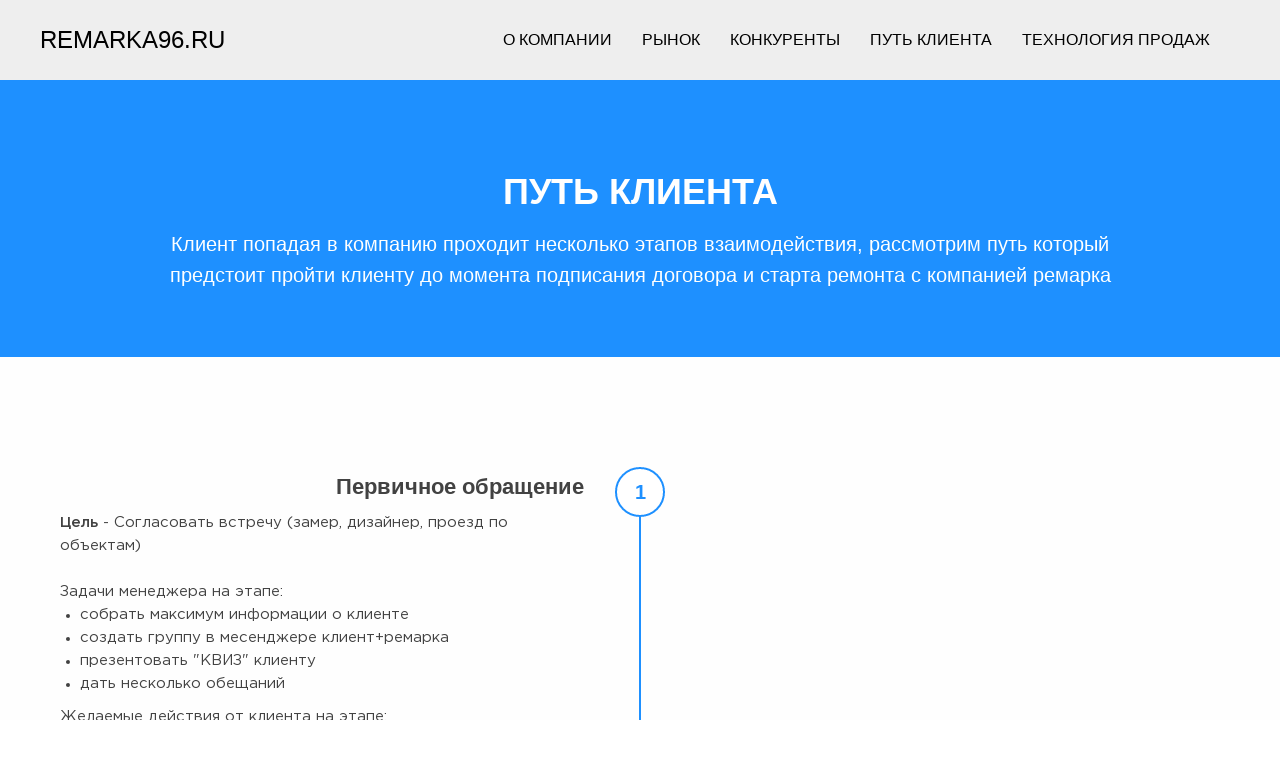

--- FILE ---
content_type: text/html; charset=UTF-8
request_url: https://tobe.training/page21947915.html
body_size: 25921
content:
<!DOCTYPE html><html><head><meta charset="utf-8" /><meta http-equiv="Content-Type" content="text/html; charset=utf-8" /><meta name="viewport" content="width=device-width, initial-scale=1.0" /> <meta name="yandex-verification" content="2e66ee5973c18591" /><!--metatextblock--><title>Copy of CJM</title><meta property="og:url" content="https://tobe.training/page21947915.html" /><meta property="og:title" content="Copy of CJM" /><meta property="og:description" content="" /><meta property="og:type" content="website" /><meta property="og:image" content="https://static.tildacdn.com/tild6338-3336-4965-b366-393534623335/best-seller-letterin.jpg" /><link rel="canonical" href="https://tobe.training/page21947915.html"><!--/metatextblock--><meta name="format-detection" content="telephone=no" /><meta http-equiv="x-dns-prefetch-control" content="on"><link rel="dns-prefetch" href="https://ws.tildacdn.com"><link rel="dns-prefetch" href="https://static.tildacdn.com"><link rel="shortcut icon" href="https://static.tildacdn.com/tild3931-3134-4938-a165-396232666432/favicon.ico" type="image/x-icon" /><!-- Assets --><script src="https://neo.tildacdn.com/js/tilda-fallback-1.0.min.js" async charset="utf-8"></script><link rel="stylesheet" href="https://static.tildacdn.com/css/tilda-grid-3.0.min.css" type="text/css" media="all" onerror="this.loaderr='y';"/><link rel="stylesheet" href="https://static.tildacdn.com/ws/project1716579/tilda-blocks-page21947915.min.css?t=1719505468" type="text/css" media="all" onerror="this.loaderr='y';" /><script nomodule src="https://static.tildacdn.com/js/tilda-polyfill-1.0.min.js" charset="utf-8"></script><script type="text/javascript">function t_onReady(func) {
if (document.readyState != 'loading') {
func();
} else {
document.addEventListener('DOMContentLoaded', func);
}
}
function t_onFuncLoad(funcName, okFunc, time) {
if (typeof window[funcName] === 'function') {
okFunc();
} else {
setTimeout(function() {
t_onFuncLoad(funcName, okFunc, time);
},(time || 100));
}
}function t_throttle(fn, threshhold, scope) {return function () {fn.apply(scope || this, arguments);};}</script><script src="https://static.tildacdn.com/js/jquery-1.10.2.min.js" charset="utf-8" onerror="this.loaderr='y';"></script> <script src="https://static.tildacdn.com/js/tilda-scripts-3.0.min.js" charset="utf-8" defer onerror="this.loaderr='y';"></script><script src="https://static.tildacdn.com/ws/project1716579/tilda-blocks-page21947915.min.js?t=1719505468" charset="utf-8" async onerror="this.loaderr='y';"></script><script src="https://static.tildacdn.com/js/tilda-lazyload-1.0.min.js" charset="utf-8" async onerror="this.loaderr='y';"></script><script src="https://static.tildacdn.com/js/tilda-menu-1.0.min.js" charset="utf-8" async onerror="this.loaderr='y';"></script><script src="https://static.tildacdn.com/js/tilda-zero-1.1.min.js" charset="utf-8" async onerror="this.loaderr='y';"></script><script src="https://static.tildacdn.com/js/tilda-video-1.0.min.js" charset="utf-8" async onerror="this.loaderr='y';"></script><script src="https://static.tildacdn.com/js/tilda-video-processor-1.0.min.js" charset="utf-8" async onerror="this.loaderr='y';"></script><script src="https://static.tildacdn.com/js/tilda-zero-tooltip-1.0.min.js" charset="utf-8" async onerror="this.loaderr='y';"></script><script src="https://static.tildacdn.com/js/tilda-skiplink-1.0.min.js" charset="utf-8" async onerror="this.loaderr='y';"></script><script src="https://static.tildacdn.com/js/tilda-events-1.0.min.js" charset="utf-8" async onerror="this.loaderr='y';"></script>
<!-- Top.Mail.Ru counter -->
<script type="text/javascript">
var _tmr = window._tmr || (window._tmr = []);
_tmr.push({id: "3415859", type: "pageView", start: (new Date()).getTime()});
(function (d, w, id) {
  if (d.getElementById(id)) return;
  var ts = d.createElement("script"); ts.type = "text/javascript"; ts.async = true; ts.id = id;
  ts.src = "https://top-fwz1.mail.ru/js/code.js";
  var f = function () {var s = d.getElementsByTagName("script")[0]; s.parentNode.insertBefore(ts, s);};
  if (w.opera == "[object Opera]") { d.addEventListener("DOMContentLoaded", f, false); } else { f(); }
})(document, window, "tmr-code");
</script>
<noscript><div><img src="https://top-fwz1.mail.ru/counter?id=3415859;js=na" style="position:absolute;left:-9999px;" alt="Top.Mail.Ru" /></div></noscript>
<!-- /Top.Mail.Ru counter -->


<script type="text/javascript">window.dataLayer = window.dataLayer || [];</script><script type="text/javascript">(function () {
if((/bot|google|yandex|baidu|bing|msn|duckduckbot|teoma|slurp|crawler|spider|robot|crawling|facebook/i.test(navigator.userAgent))===false && typeof(sessionStorage)!='undefined' && sessionStorage.getItem('visited')!=='y' && document.visibilityState){
var style=document.createElement('style');
style.type='text/css';
style.innerHTML='@media screen and (min-width: 980px) {.t-records {opacity: 0;}.t-records_animated {-webkit-transition: opacity ease-in-out .2s;-moz-transition: opacity ease-in-out .2s;-o-transition: opacity ease-in-out .2s;transition: opacity ease-in-out .2s;}.t-records.t-records_visible {opacity: 1;}}';
document.getElementsByTagName('head')[0].appendChild(style);
function t_setvisRecs(){
var alr=document.querySelectorAll('.t-records');
Array.prototype.forEach.call(alr, function(el) {
el.classList.add("t-records_animated");
});
setTimeout(function () {
Array.prototype.forEach.call(alr, function(el) {
el.classList.add("t-records_visible");
});
sessionStorage.setItem("visited", "y");
}, 400);
} 
document.addEventListener('DOMContentLoaded', t_setvisRecs);
}
})();</script></head><body class="t-body" style="margin:0;"><!--allrecords--><div id="allrecords" class="t-records" data-hook="blocks-collection-content-node" data-tilda-project-id="1716579" data-tilda-page-id="21947915" data-tilda-formskey="6f34017db0ca20ddc641e3ca9b255c06" data-tilda-lazy="yes" data-tilda-root-zone="com" data-tilda-project-headcode="yes" ><div id="rec354618248" class="r t-rec" style="background-color:#eeeeee; " data-animationappear="off" data-record-type="456" data-bg-color="#eeeeee"><!-- T456 --><div id="nav354618248marker"></div><div class="tmenu-mobile" ><div class="tmenu-mobile__container"><div class="tmenu-mobile__text t-name t-name_md" field="menu_mob_title">&nbsp;</div><button type="button" 
class="t-menuburger t-menuburger_first " 
aria-label="Навигационное меню" 
aria-expanded="false"><span style="background-color:#000000;"></span><span style="background-color:#000000;"></span><span style="background-color:#000000;"></span><span style="background-color:#000000;"></span></button><script>function t_menuburger_init(recid) {
var rec = document.querySelector('#rec' + recid);
if (!rec) return;
var burger = rec.querySelector('.t-menuburger');
if (!burger) return;
var isSecondStyle = burger.classList.contains('t-menuburger_second');
if (isSecondStyle && !window.isMobile && !('ontouchend' in document)) {
burger.addEventListener('mouseenter', function() {
if (burger.classList.contains('t-menuburger-opened')) return;
burger.classList.remove('t-menuburger-unhovered');
burger.classList.add('t-menuburger-hovered');
});
burger.addEventListener('mouseleave', function() {
if (burger.classList.contains('t-menuburger-opened')) return;
burger.classList.remove('t-menuburger-hovered');
burger.classList.add('t-menuburger-unhovered');
setTimeout(function() {
burger.classList.remove('t-menuburger-unhovered');
}, 300);
});
}
burger.addEventListener('click', function() {
if (!burger.closest('.tmenu-mobile') &&
!burger.closest('.t450__burger_container') &&
!burger.closest('.t466__container') &&
!burger.closest('.t204__burger') &&
!burger.closest('.t199__js__menu-toggler')) {
burger.classList.toggle('t-menuburger-opened');
burger.classList.remove('t-menuburger-unhovered');
}
});
var menu = rec.querySelector('[data-menu="yes"]');
if (!menu) return;
var menuLinks = menu.querySelectorAll('.t-menu__link-item');
var submenuClassList = ['t978__menu-link_hook', 't978__tm-link', 't966__tm-link', 't794__tm-link', 't-menusub__target-link'];
Array.prototype.forEach.call(menuLinks, function (link) {
link.addEventListener('click', function () {
var isSubmenuHook = submenuClassList.some(function (submenuClass) {
return link.classList.contains(submenuClass);
});
if (isSubmenuHook) return;
burger.classList.remove('t-menuburger-opened');
});
});
menu.addEventListener('clickedAnchorInTooltipMenu', function () {
burger.classList.remove('t-menuburger-opened');
});
}
t_onReady(function() {
t_onFuncLoad('t_menuburger_init', function(){t_menuburger_init('354618248');});
});</script><style>.t-menuburger {
position: relative;
flex-shrink: 0;
width: 28px;
height: 20px;
padding: 0;
border: none;
background-color: transparent;
outline: none;
-webkit-transform: rotate(0deg);
transform: rotate(0deg);
transition: transform .5s ease-in-out;
cursor: pointer;
z-index: 999;
}
/*---menu burger lines---*/
.t-menuburger span {
display: block;
position: absolute;
width: 100%;
opacity: 1;
left: 0;
-webkit-transform: rotate(0deg);
transform: rotate(0deg);
transition: .25s ease-in-out;
height: 3px;
background-color: #000;
}
.t-menuburger span:nth-child(1) {
top: 0px;
}
.t-menuburger span:nth-child(2),
.t-menuburger span:nth-child(3) {
top: 8px;
}
.t-menuburger span:nth-child(4) {
top: 16px;
}
/*menu burger big*/
.t-menuburger__big {
width: 42px;
height: 32px;
}
.t-menuburger__big span {
height: 5px;
}
.t-menuburger__big span:nth-child(2),
.t-menuburger__big span:nth-child(3) {
top: 13px;
}
.t-menuburger__big span:nth-child(4) {
top: 26px;
}
/*menu burger small*/
.t-menuburger__small {
width: 22px;
height: 14px;
}
.t-menuburger__small span {
height: 2px;
}
.t-menuburger__small span:nth-child(2),
.t-menuburger__small span:nth-child(3) {
top: 6px;
}
.t-menuburger__small span:nth-child(4) {
top: 12px;
}
/*menu burger opened*/
.t-menuburger-opened span:nth-child(1) {
top: 8px;
width: 0%;
left: 50%;
}
.t-menuburger-opened span:nth-child(2) {
-webkit-transform: rotate(45deg);
transform: rotate(45deg);
}
.t-menuburger-opened span:nth-child(3) {
-webkit-transform: rotate(-45deg);
transform: rotate(-45deg);
}
.t-menuburger-opened span:nth-child(4) {
top: 8px;
width: 0%;
left: 50%;
}
.t-menuburger-opened.t-menuburger__big span:nth-child(1) {
top: 6px;
}
.t-menuburger-opened.t-menuburger__big span:nth-child(4) {
top: 18px;
}
.t-menuburger-opened.t-menuburger__small span:nth-child(1),
.t-menuburger-opened.t-menuburger__small span:nth-child(4) {
top: 6px;
}
/*---menu burger first style---*/
@media (hover), (min-width:0\0) {
.t-menuburger_first:hover span:nth-child(1) {
transform: translateY(1px);
}
.t-menuburger_first:hover span:nth-child(4) {
transform: translateY(-1px);
}
.t-menuburger_first.t-menuburger__big:hover span:nth-child(1) {
transform: translateY(3px);
}
.t-menuburger_first.t-menuburger__big:hover span:nth-child(4) {
transform: translateY(-3px);
}
}
/*---menu burger second style---*/
.t-menuburger_second span:nth-child(2),
.t-menuburger_second span:nth-child(3) {
width: 80%;
left: 20%;
right: 0;
}
@media (hover), (min-width:0\0) {
.t-menuburger_second.t-menuburger-hovered span:nth-child(2),
.t-menuburger_second.t-menuburger-hovered span:nth-child(3) {
animation: t-menuburger-anim 0.3s ease-out normal forwards;
}
.t-menuburger_second.t-menuburger-unhovered span:nth-child(2),
.t-menuburger_second.t-menuburger-unhovered span:nth-child(3) {
animation: t-menuburger-anim2 0.3s ease-out normal forwards;
}
}
.t-menuburger_second.t-menuburger-opened span:nth-child(2),
.t-menuburger_second.t-menuburger-opened span:nth-child(3){
left: 0;
right: 0;
width: 100%!important;
}
/*---menu burger third style---*/
.t-menuburger_third span:nth-child(4) {
width: 70%;
left: unset;
right: 0;
}
@media (hover), (min-width:0\0) {
.t-menuburger_third:not(.t-menuburger-opened):hover span:nth-child(4) {
width: 100%;
}
}
.t-menuburger_third.t-menuburger-opened span:nth-child(4) {
width: 0!important;
right: 50%;
}
/*---menu burger fourth style---*/
.t-menuburger_fourth {
height: 12px;
}
.t-menuburger_fourth.t-menuburger__small {
height: 8px;
}
.t-menuburger_fourth.t-menuburger__big {
height: 18px;
}
.t-menuburger_fourth span:nth-child(2),
.t-menuburger_fourth span:nth-child(3) {
top: 4px;
opacity: 0;
}
.t-menuburger_fourth span:nth-child(4) {
top: 8px;
}
.t-menuburger_fourth.t-menuburger__small span:nth-child(2),
.t-menuburger_fourth.t-menuburger__small span:nth-child(3) {
top: 3px;
}
.t-menuburger_fourth.t-menuburger__small span:nth-child(4) {
top: 6px;
}
.t-menuburger_fourth.t-menuburger__small span:nth-child(2),
.t-menuburger_fourth.t-menuburger__small span:nth-child(3) {
top: 3px;
}
.t-menuburger_fourth.t-menuburger__small span:nth-child(4) {
top: 6px;
}
.t-menuburger_fourth.t-menuburger__big span:nth-child(2),
.t-menuburger_fourth.t-menuburger__big span:nth-child(3) {
top: 6px;
}
.t-menuburger_fourth.t-menuburger__big span:nth-child(4) {
top: 12px;
}
@media (hover), (min-width:0\0) {
.t-menuburger_fourth:not(.t-menuburger-opened):hover span:nth-child(1) {
transform: translateY(1px);
}
.t-menuburger_fourth:not(.t-menuburger-opened):hover span:nth-child(4) {
transform: translateY(-1px);
}
.t-menuburger_fourth.t-menuburger__big:not(.t-menuburger-opened):hover span:nth-child(1) {
transform: translateY(3px);
}
.t-menuburger_fourth.t-menuburger__big:not(.t-menuburger-opened):hover span:nth-child(4) {
transform: translateY(-3px);
}
}
.t-menuburger_fourth.t-menuburger-opened span:nth-child(1),
.t-menuburger_fourth.t-menuburger-opened span:nth-child(4) {
top: 4px;
}
.t-menuburger_fourth.t-menuburger-opened span:nth-child(2),
.t-menuburger_fourth.t-menuburger-opened span:nth-child(3) {
opacity: 1;
}
/*---menu burger animations---*/
@keyframes t-menuburger-anim {
0% {
width: 80%;
left: 20%;
right: 0;
}
50% {
width: 100%;
left: 0;
right: 0;
}
100% {
width: 80%;
left: 0;
right: 20%;
}
}
@keyframes t-menuburger-anim2 {
0% {
width: 80%;
left: 0;
}
50% {
width: 100%;
right: 0;
left: 0;
}
100% {
width: 80%;
left: 20%;
right: 0;
}
}</style> </div></div><style>.tmenu-mobile {
background-color: #111;
display: none;
width: 100%;
top: 0;
z-index: 990;
}
.tmenu-mobile_positionfixed {
position: fixed;
}
.tmenu-mobile__text {
color: #fff;
}
.tmenu-mobile__container {
min-height: 64px;
padding: 20px;
position: relative;
box-sizing: border-box;
display: -webkit-flex;
display: -ms-flexbox;
display: flex;
-webkit-align-items: center;
-ms-flex-align: center;
align-items: center;
-webkit-justify-content: space-between;
-ms-flex-pack: justify;
justify-content: space-between;
}
.tmenu-mobile__list {
display: block;
}
.tmenu-mobile__burgerlogo {
display: inline-block;
font-size: 24px;
font-weight: 400;
white-space: nowrap;
vertical-align: middle;
}
.tmenu-mobile__imglogo {
height: auto;
display: block;
max-width: 300px!important;
box-sizing: border-box;
padding: 0;
margin: 0 auto;
}
@media screen and (max-width: 980px) {
.tmenu-mobile__menucontent_hidden {
display: none;
height: 100%;
}
.tmenu-mobile {
display: block;
}
}
@media screen and (max-width: 980px) {
#rec354618248 .t-menuburger {
-webkit-order: 1;
-ms-flex-order: 1;
order: 1;
}
}</style><style> #rec354618248 .tmenu-mobile__burgerlogo a { color: #000000; font-weight: 100; text-transform: uppercase; }</style><style> #rec354618248 .tmenu-mobile__burgerlogo__title { color: #000000; font-weight: 100; text-transform: uppercase; }</style><div id="nav354618248" class="t456 t456__positionstatic tmenu-mobile__menucontent_hidden" style="background-color: rgba(238,238,238,1); " data-bgcolor-hex="#eeeeee" data-bgcolor-rgba="rgba(238,238,238,1)" data-navmarker="nav354618248marker" data-appearoffset="" data-bgopacity-two="" data-menushadow="" data-menushadow-css="" data-bgopacity="1" data-menu-items-align="right" data-menu="yes"><div class="t456__maincontainer " style=""><div class="t456__leftwrapper" style="min-width:100px;width:100px;"> <div class="t456__logowrapper" ><a href="https://remarka96.ru/" target="_blank"><div class="t456__logo t-title" field="title"">remarka96.ru</div></a></div></div><nav 
class="t456__rightwrapper t456__menualign_right" 
style=""><ul role="list" class="t456__list t-menu__list"><li class="t456__list_item" 
style="padding:0 15px 0 0;"><a class="t-menu__link-item" 
href="https://tobe.training/aboutcom" data-menu-submenu-hook="" data-menu-item-number="1">О компании</a></li><li class="t456__list_item" 
style="padding:0 15px;"><a class="t-menu__link-item" 
href="https://tobe.training/market" data-menu-submenu-hook="" data-menu-item-number="2">Рынок</a></li><li class="t456__list_item" 
style="padding:0 15px;"><a class="t-menu__link-item" 
href="https://tobe.training/competitors" data-menu-submenu-hook="" data-menu-item-number="3">Конкуренты </a></li><li class="t456__list_item" 
style="padding:0 15px;"><a class="t-menu__link-item" 
href="https://tobe.training/cjm" data-menu-submenu-hook="" data-menu-item-number="4">Путь клиента</a></li><li class="t456__list_item" 
style="padding:0 15px;"><a class="t-menu__link-item" 
href="https://tobe.training/stages" data-menu-submenu-hook="" data-menu-item-number="5">Технология продаж</a></li><li class="t456__list_item" 
style="padding:0 0 0 15px;"><a class="t-menu__link-item" 
href="" data-menu-submenu-hook="" data-menu-item-number="6"> </a></li></ul></nav></div></div><style>@media screen and (max-width: 980px) {
#rec354618248 .t456__leftcontainer{
padding: 20px;
}
}
@media screen and (max-width: 980px) {
#rec354618248 .t456__imglogo{
padding: 20px 0;
}
}</style><script type="text/javascript">t_onReady(function() {
t_onFuncLoad('t_menu__highlightActiveLinks', function () {
t_menu__highlightActiveLinks('.t456__list_item a');
});
});
t_onReady(function () {
t_onFuncLoad('t_menu__setBGcolor', function () {
t_menu__setBGcolor('354618248', '.t456');
window.addEventListener('resize', function () {
t_menu__setBGcolor('354618248', '.t456');
});
});
t_onFuncLoad('t_menu__interactFromKeyboard', function () {
t_menu__interactFromKeyboard('354618248');
});
});</script><script type="text/javascript">t_onReady(function () {
t_onFuncLoad('t_menu__createMobileMenu', function () {
t_menu__createMobileMenu('354618248', '.t456');
});
});</script><style>#rec354618248 .t-menu__link-item{
position: relative;
}
#rec354618248 .t-menu__link-item:not(.t-active):not(.tooltipstered)::after {
content: '';
position: absolute;
left: 0;
bottom: 20%;
opacity: 0;
width: 100%;
height: 100%;
border-bottom: 0px solid #000000;
-webkit-box-shadow: inset 0px -1px 0px 0px #000000;
-moz-box-shadow: inset 0px -1px 0px 0px #000000;
box-shadow: inset 0px -1px 0px 0px #000000;
-webkit-transition: all 0.3s ease;
transition: all 0.3s ease;
pointer-events: none;
}
#rec354618248 .t-menu__link-item.t-active::after {
content: '';
position: absolute;
left: 0;
-webkit-transition: all 0.3s ease;
transition: all 0.3s ease;
opacity: 1;
width: 100%;
height: 100%;
bottom: -0px;
border-bottom: 0px solid #000000;
-webkit-box-shadow: inset 0px -1px 0px 0px #000000;
-moz-box-shadow: inset 0px -1px 0px 0px #000000;
box-shadow: inset 0px -1px 0px 0px #000000;
}
#rec354618248 .t-menu__link-item:not(.t-active):not(.tooltipstered):hover::after {
opacity: 1;
bottom: -0px; }
#rec354618248 .t-menu__link-item:not(.t-active):not(.tooltipstered):focus-visible::after{
opacity: 1;
bottom: -0px; }
@supports (overflow:-webkit-marquee) and (justify-content:inherit)
{
#rec354618248 .t-menu__link-item,
#rec354618248 .t-menu__link-item.t-active {
opacity: 1 !important;
}
}</style><style> #rec354618248 a.t-menusub__link-item { color: #ffffff; font-weight: 300; text-transform: uppercase; }</style><style> #rec354618248 .t456__logowrapper a { color: #000000; font-weight: 100; text-transform: uppercase; } #rec354618248 a.t-menu__link-item { color: #000000; font-weight: 300; text-transform: uppercase; }</style><style> #rec354618248 .t456__logo { color: #000000; font-weight: 100; text-transform: uppercase; }</style><!--[if IE 8]><style>#rec354618248 .t456 {
filter: progid:DXImageTransform.Microsoft.gradient(startColorStr='#D9eeeeee', endColorstr='#D9eeeeee');
}</style><![endif]--></div><div id="rec354618249" class="r t-rec t-rec_pt_90 t-rec_pb_60" style="padding-top:90px;padding-bottom:60px;background-color:#1e90ff; " data-record-type="43" data-bg-color="#1e90ff"><!-- T030 --><div class="t030"><div class="t-container t-align_center"><div class="t-col t-col_10 t-prefix_1"> <div class="t030__title t-title t-title_xxs" field="title"><div style="color:#ffffff;" data-customstyle="yes">ПУТЬ КЛИЕНТА</div></div> <div class="t030__descr t-descr t-descr_md" field="descr"><div style="color:#ffffff;" data-customstyle="yes">Клиент попадая в компанию проходит несколько этапов взаимодействия, рассмотрим путь который предстоит пройти клиенту до момента подписания договора и старта ремонта с компанией ремарка</div></div> </div></div></div></div><div id="rec354618250" class="r t-rec t-rec_pt_0 t-rec_pb_60" style="padding-top:0px;padding-bottom:60px;background-color:#fefefe; " data-record-type="565" data-bg-color="#fefefe"><!-- T565 --><div class="t565"><div class="t-section__container t-container t-container_flex"><div class="t-col t-col_12 "><div 
class="t-section__title t-title t-title_xs t-align_center t-margin_auto"
field="btitle"
><div style="font-size:36px;" data-customstyle="yes"></div></div></div></div><style>.t-section__descr {max-width: 560px;}#rec354618250 .t-section__title {margin-bottom: 105px;}#rec354618250 .t-section__descr {}@media screen and (max-width: 960px) {#rec354618250 .t-section__title {margin-bottom: 45px;}}</style><div class="t-container t565__container"><div class="t565__item t-item" ><div class="t-width t-width_12 t565__mainblock"><div class="t565__col"><div class="t565__linewrapper"><div class="t565__line" style="width: 2px;background-color:#1e90ff;"></div><div class="t565__circle" style=" border-width: 2px; border-color: #1e90ff; background: #ffffff;"><div class="t565__number t-name t-name_md" style="color: #1e90ff;">1</div></div></div><div class="t565__block" ><div class="t565__title t-name t-name_lg" field="li_title__1622887182253">Первичное обращение</div><div class="t565__descr t-text t-text_xs" field="li_descr__1622887182253"><div style="text-align:left;" data-customstyle="yes"><strong>Цель </strong>- Согласовать встречу (замер, дизайнер, проезд по объектам)<br /><br />Задачи менеджера на этапе:<br /><ul><li>собрать максимум информации о клиенте</li><li>создать группу в месенджере клиент+ремарка</li><li>презентовать "КВИЗ" клиенту</li><li>дать несколько обещаний</li></ul>Желаемые действия от клиента на этапе:<br /><ul><li>согласился на встречу, согласовал время </li><li>просит добавить мужа/жену/кого-то ещё в групповой чат</li><li>ответит на вопросы в "КВИЗе"</li><li>продолжает изучать компанию (insta, сайт и т.п.)</li></ul>Регламентные сроки: <br /><ul><li>3-5 минут время разговора </li><li>10 минут время на создание чата </li></ul>Ответственный за шаг - <em>Менеджер отдела продаж</em> <br />Принимающая сторона - <em>Инженер</em><br /><br />В случае отказа - зафиксировать причину отказа в CRM<br /></div></div></div></div></div></div><div class="t565__item t-item" ><div class="t-width t-width_12 t565__mainblock"><div class="t565__col t565__flipped"><div class="t565__linewrapper"><div class="t565__line" style="width: 2px;background-color:#1e90ff;"></div><div class="t565__circle" style=" border-width: 2px; border-color: #1e90ff; background: #ffffff;"><div class="t565__number t-name t-name_md" style="color: #1e90ff;">2</div></div></div><div class="t565__block-flipped" ><div class="t565__title t-name t-name_lg" field="li_title__1622887189355">Встреча</div><div class="t565__descr t-text t-text_xs" field="li_descr__1622887189355"><strong>Цель замер </strong>- собрать достаточно информации для формирования точной сметы<br /><strong>Цель дизайнер </strong>- собрать достаточно информации для разработки дизайна проекта<br /><strong>Цель проезд по объектам </strong>- показать 2-3 аналогичных клиенту объекта на разных стадиях готовности <br /><br />Задачи сотрудника на этапе:<br /><ul><li>произвести замер на объекте</li><li>отправить полученные данные в сметный отдел</li><li>отправить полученную информацию от клиента в сметный отдел</li><li>предоставить информацию по имеющимся ремонтам (в YouTube)</li></ul>Желаемые действия от клиента на этапе:<br /><ul><li>предоставить доступ к объекту ремонта</li><li>высказать все свои пожелания по ремонту</li><li>ознакомиться с ремонтами от компании (в YouTube)</li><li>начать открыто рассказывать о желаниях</li></ul>Регламентные сроки:<br /><ul><li>30-60 минут проведения замера</li><li>10 минут для отправки информации в сметный отдел</li></ul><span class="redactor-invisible-space">Ответственный за шаг - <em>Инженер или Дизайнер</em><br />Принимающая сторона - <em>Сметчик</em><span class="redactor-invisible-space"><br /><br /></span></span>В случае отказа - зафиксировать причину отказа в CRM<br /></div></div></div></div></div><div class="t565__item t-item" ><div class="t-width t-width_12 t565__mainblock"><div class="t565__col"><div class="t565__linewrapper"><div class="t565__line" style="width: 2px;background-color:#1e90ff;"></div><div class="t565__circle" style=" border-width: 2px; border-color: #1e90ff; background: #ffffff;"><div class="t565__number t-name t-name_md" style="color: #1e90ff;">3</div></div></div><div class="t565__block" ><div class="t565__title t-name t-name_lg" field="li_title__1622887193460">Подготовка КП</div><div class="t565__descr t-text t-text_xs" field="li_descr__1622887193460"><div style="text-align:left;" data-customstyle="yes"><strong>Цель</strong> - Подготовить и отправить коммерческое предложение клиенту<br /><br />Задачи сотрудника на этапе:<br /> <ul> <li>рассчитать смету с учетом положений клиента</li> <li>согласовать смету с руководителем</li> <li>передать согласованную смету менеджеру отдела продаж</li> <li>менеджер готовит КП по установленной форме</li> </ul>Желаемые действия от клиента на этапе:<br /><ul><li>ознакомиться с ремонтами от компании (в YouTube)</li> <li>изучить коммерческое предложение</li> <li>читать рассылку компании, следить за новостями в Inst </li><li>остановить поиск новых подрядчиков</li> </ul>Регламентные сроки<br /> <ul> <li>20 часов на составление сметы</li> <li>4 час на согласование сметы</li> </ul>Ответственный за шаг - <em>Сметчик</em><br />Принимающая сторона - <em>Менеджер отдела продаж</em><br /><br />В случае отказа - зафиксировать причину отказа в CRM<br /></div></div></div></div></div></div><div class="t565__item t-item" ><div class="t-width t-width_12 t565__mainblock"><div class="t565__col t565__flipped"><div class="t565__linewrapper"><div class="t565__line" style="width: 2px;background-color:#1e90ff;"></div><div class="t565__circle" style=" border-width: 2px; border-color: #1e90ff; background: #ffffff;"><div class="t565__number t-name t-name_md" style="color: #1e90ff;">4</div></div></div><div class="t565__block-flipped" ><div class="t565__title t-name t-name_lg" field="li_title__1622887199965">Презентация КП</div><div class="t565__descr t-text t-text_xs" field="li_descr__1622887199965"><strong>Цель</strong> - Согласовать смету с клиентом<br /><br />Задачи сотрудника на этапе:<br /> <ul> <li>презентовать коммерческое предложение клиенту</li> <li>согласовать дату и время встреч/подписания договора</li> <li>согласовать существенные условия сделки</li><li>отправить договор на согласовани</li> </ul>Желаемые действия от клиента на этапе:<br /> <ul> <li>согласовать смету</li> <li>согласовать подписание договора</li> <li>читать рассылку компании, следить за новостями в Inst </li><li>выбрать Remarka как подрядчика на 100% работ</li> </ul>Регламентные сроки<br /> <ul> <li>звонок по КП на следующий день после отправки</li><li> 1 день подготовка и отправка договора</li> </ul>Ответственный за шаг - <em>Менеджер отдела продаж</em><br />Принимающая сторона - <em>Клиент</em><br /><br />В случае отказа - зафиксировать причину отказа в CRM<br /></div></div></div></div></div><div class="t565__item t-item" ><div class="t-width t-width_12 t565__mainblock"><div class="t565__col"><div class="t565__linewrapper"><div class="t565__line" style="width: 2px;background-color:#1e90ff;"></div><div class="t565__circle" style=" border-width: 2px; border-color: #1e90ff; background: #ffffff;"><div class="t565__number t-name t-name_md" style="color: #1e90ff;">5</div></div></div><div class="t565__block" ><div class="t565__title t-name t-name_lg" field="li_title__1622887204867">Бронь бригады</div><div class="t565__descr t-text t-text_xs" field="li_descr__1622887204867"><div style="text-align:left;" data-customstyle="yes"><strong>Цель</strong> - Забронировать бригаду<br /><br />Задачи сотрудника на этапе:<br /> <ul> <li>назначить промежуточную встречу</li><li>забронировать бригаду за клиентом</li> <li>зафиксировать участников и цели встречи</li><li>согласовать дату и время подписания договор</li> </ul>Желаемые действия от клиента на этапе:<br /> <ul> <li>согласовать бронь бригады</li> <li>приехать на встречу</li> <li>принять решение о выборе Remarka</li> <li>читать рассылку компании, следить за новостями в Inst</li> </ul>Регламентные сроки<br /> <ul> <li>3 дня бронь бригады</li> <li>7 дней встреча от момента презентация КП </li> </ul>Ответственный за шаг - <em>Менеджер отдела продаж</em><br />Принимающая сторона - <em>Клиент</em><br /><br />В случае отказа - зафиксировать причину отказа в CRM<br /></div></div></div></div></div></div><div class="t565__item t-item" ><div class="t-width t-width_12 t565__mainblock"><div class="t565__col t565__flipped"><div class="t565__linewrapper"><div class="t565__line" style="width: 2px;background-color:#1e90ff;"></div><div class="t565__circle" style=" border-width: 2px; border-color: #1e90ff; background: #ffffff;"><div class="t565__number t-name t-name_md" style="color: #1e90ff;">6</div></div></div><div class="t565__block-flipped" ><div class="t565__title t-name t-name_lg" field="li_title__1622887212858">Договор</div><div class="t565__descr t-text t-text_xs" field="li_descr__1622887212858"><strong>Цель</strong> - Заключить с клиентом договор<br /><br />Задачи сотрудника на этапе:<br /> <ul> <li>подготовить и подписать договор с клиентом</li> <li>передать клиента куратору проекта</li> <li>обеспечить прием денежных средств по договору </li> <li>ОС от клиента ч/з неделю после подписания</li> </ul>Желаемые действия от клиента на этапе:<br /> <ul> <li>согласовать сроки ремонта</li> <li>подписать договор</li> <li>познакомиться с куратором проекта</li> <li>оплатить договор</li> </ul>Регламентные сроки<br /> <ul> <li>подписание в день встречи</li> <li>оплата согласно графика платежей</li> </ul>Ответственный за шаг - <em>Менеджер отдела продаж</em><br />Принимающая сторона - <em>Клиент/Куратор</em><br /><br />В случае отказа - зафиксировать причину отказа в CRM<br /><br /></div></div></div></div></div></div></div></div><div id="rec354618251" class="r t-rec t-rec_pt_60 t-rec_pb_60" style="padding-top:60px;padding-bottom:60px;background-color:#1e90ff; " data-record-type="43" data-bg-color="#1e90ff"><!-- T030 --><div class="t030"><div class="t-container t-align_center"><div class="t-col t-col_10 t-prefix_1"> <div class="t030__title t-title t-title_xxs" field="title"><div style="color:#ffffff;" data-customstyle="yes">ТЕХНОЛОГИЯ ПРОДАЖ</div></div> <div class="t030__descr t-descr t-descr_md" field="descr"><div style="color:#ffffff;" data-customstyle="yes">Для того чтобы продавать больше, а сил тратить меньше необходимо придерживаться технологии. <br />Технология отвечает на вопрос: КАК ПРОДАВАТЬ?<br />Соблюдая технологию продаж - вероятность продажи и выполнение планов растет!</div></div> </div></div></div></div><div id="rec354618252" class="r t-rec" style=" " data-animationappear="off" data-record-type="396" ><!-- T396 --><style>#rec354618252 .t396__artboard {height: 1400px; background-color: #FEFEFE; }#rec354618252 .t396__filter {height: 1400px; }#rec354618252 .t396__carrier{height: 1400px;background-position: center center;background-attachment: scroll;background-size: cover;background-repeat: no-repeat;}@media screen and (max-width: 1199px) {#rec354618252 .t396__artboard,#rec354618252 .t396__filter,#rec354618252 .t396__carrier {}#rec354618252 .t396__filter {}#rec354618252 .t396__carrier {background-attachment: scroll;}}@media screen and (max-width: 959px) {#rec354618252 .t396__artboard,#rec354618252 .t396__filter,#rec354618252 .t396__carrier {height: 790px;}#rec354618252 .t396__filter {}#rec354618252 .t396__carrier {background-attachment: scroll;}}@media screen and (max-width: 639px) {#rec354618252 .t396__artboard,#rec354618252 .t396__filter,#rec354618252 .t396__carrier {height: 1270px;}#rec354618252 .t396__filter {}#rec354618252 .t396__carrier {background-attachment: scroll;}}@media screen and (max-width: 479px) {#rec354618252 .t396__artboard,#rec354618252 .t396__filter,#rec354618252 .t396__carrier {height: 870px;}#rec354618252 .t396__filter {}#rec354618252 .t396__carrier {background-attachment: scroll;}} #rec354618252 .tn-elem[data-elem-id="1470233923389"] { color: #000000; z-index: 7; top: 196px;left: calc(50% - 600px + 20px);width: 410px;}#rec354618252 .tn-elem[data-elem-id="1470233923389"] .tn-atom { color: #000000; font-size: 44px; font-family: 'Arial',Arial,sans-serif; line-height: 1.15; font-weight: 400; opacity: 0.2; background-position: center center;border-color: transparent ;border-style: solid ; }@media screen and (max-width: 1199px) {}@media screen and (max-width: 959px) {}@media screen and (max-width: 639px) {}@media screen and (max-width: 479px) {} #rec354618252 .tn-elem[data-elem-id="1624899105401"] { z-index: 8; top: 452px;left: calc(50% - 600px + 135px);width: 166px;}#rec354618252 .tn-elem[data-elem-id="1624899105401"] .tn-atom { background-position: center center;border-color: transparent ;border-style: solid ; }@media screen and (max-width: 1199px) {#rec354618252 .tn-elem[data-elem-id="1624899105401"] {top: 166px;left: calc(50% - 480px + 39px);}}@media screen and (max-width: 959px) {#rec354618252 .tn-elem[data-elem-id="1624899105401"] {top: 145px;left: calc(50% - 320px + 20px);width: 109px;}}@media screen and (max-width: 639px) {#rec354618252 .tn-elem[data-elem-id="1624899105401"] {top: 120px;left: calc(50% - 240px + 70px);}}@media screen and (max-width: 479px) {#rec354618252 .tn-elem[data-elem-id="1624899105401"] {top: 90px;left: calc(50% - 160px + 51px);width: 68px;}} #rec354618252 .tn-elem[data-elem-id="1624899110590"] { z-index: 9; top: 751px;left: calc(50% - 600px + 890px);width: 117px;}#rec354618252 .tn-elem[data-elem-id="1624899110590"] .tn-atom { background-position: center center;border-color: transparent ;border-style: solid ; }@media screen and (max-width: 1199px) {#rec354618252 .tn-elem[data-elem-id="1624899110590"] {top: 465px;left: calc(50% - 480px + 752px);}}@media screen and (max-width: 959px) {#rec354618252 .tn-elem[data-elem-id="1624899110590"] {top: 345px;left: calc(50% - 320px + 485px);width: 100px;}}@media screen and (max-width: 639px) {#rec354618252 .tn-elem[data-elem-id="1624899110590"] {top: 420px;left: calc(50% - 240px + 70px);}}@media screen and (max-width: 479px) {#rec354618252 .tn-elem[data-elem-id="1624899110590"] {top: 275px;left: calc(50% - 160px + 54px);width: 70px;}} #rec354618252 .tn-elem[data-elem-id="1624899114746"] { z-index: 10; top: 517px;left: calc(50% - 600px + 515px);width: 132px;}#rec354618252 .tn-elem[data-elem-id="1624899114746"] .tn-atom { background-position: center center;border-color: transparent ;border-style: solid ; }@media screen and (max-width: 1199px) {#rec354618252 .tn-elem[data-elem-id="1624899114746"] {top: 231px;left: calc(50% - 480px + 407px);}}@media screen and (max-width: 959px) {#rec354618252 .tn-elem[data-elem-id="1624899114746"] {top: 170px;left: calc(50% - 320px + 260px);width: 100px;}}@media screen and (max-width: 639px) {#rec354618252 .tn-elem[data-elem-id="1624899114746"] {top: 145px;left: calc(50% - 240px + 307px);}}@media screen and (max-width: 479px) {#rec354618252 .tn-elem[data-elem-id="1624899114746"] {top: 105px;left: calc(50% - 160px + 197px);width: 70px;}} #rec354618252 .tn-elem[data-elem-id="1624899118145"] { z-index: 11; top: 507px;left: calc(50% - 600px + 895px);width: 129px;}#rec354618252 .tn-elem[data-elem-id="1624899118145"] .tn-atom { background-position: center center;border-color: transparent ;border-style: solid ; }@media screen and (max-width: 1199px) {#rec354618252 .tn-elem[data-elem-id="1624899118145"] {top: 221px;left: calc(50% - 480px + 757px);}}@media screen and (max-width: 959px) {#rec354618252 .tn-elem[data-elem-id="1624899118145"] {top: 160px;left: calc(50% - 320px + 485px);width: 100px;}}@media screen and (max-width: 639px) {#rec354618252 .tn-elem[data-elem-id="1624899118145"] {top: 415px;left: calc(50% - 240px + 307px);}}@media screen and (max-width: 479px) {#rec354618252 .tn-elem[data-elem-id="1624899118145"] {top: 275px;left: calc(50% - 160px + 197px);width: 70px;}} #rec354618252 .tn-elem[data-elem-id="1624899483176"] { z-index: 14; top: 532px;left: calc(50% - 600px + 336px);width: 117px;}#rec354618252 .tn-elem[data-elem-id="1624899483176"] .tn-atom { background-position: center center;border-color: transparent ;border-style: solid ; }@media screen and (max-width: 1199px) {#rec354618252 .tn-elem[data-elem-id="1624899483176"] {top: 246px;left: calc(50% - 480px + 233px);}}@media screen and (max-width: 959px) {#rec354618252 .tn-elem[data-elem-id="1624899483176"] {top: 185px;left: calc(50% - 320px + 150px);width: 79px;}}@media screen and (max-width: 639px) {#rec354618252 .tn-elem[data-elem-id="1624899483176"] {top: 160px;left: calc(50% - 240px + 200px);}}@media screen and (max-width: 479px) {#rec354618252 .tn-elem[data-elem-id="1624899483176"] {top: 120px;left: calc(50% - 160px + 131px);width: 43px;}} #rec354618252 .tn-elem[data-elem-id="1624899557799"] { color: #000000; text-align: center; z-index: 15; top: 602px;left: calc(50% - 600px + 505px);width: 136px;}#rec354618252 .tn-elem[data-elem-id="1624899557799"] .tn-atom { color: #000000; font-size: 20px; font-family: 'Geometria',Arial,sans-serif; line-height: 1.55; font-weight: 400; background-position: center center;border-color: transparent ;border-style: solid ; }@media screen and (max-width: 1199px) {#rec354618252 .tn-elem[data-elem-id="1624899557799"] {top: 316px;left: calc(50% - 480px + 397px);}}@media screen and (max-width: 959px) {#rec354618252 .tn-elem[data-elem-id="1624899557799"] {top: 245px;left: calc(50% - 320px + 236px);}#rec354618252 .tn-elem[data-elem-id="1624899557799"] .tn-atom { font-size: 15px; }}@media screen and (max-width: 639px) {#rec354618252 .tn-elem[data-elem-id="1624899557799"] {top: 220px;left: calc(50% - 240px + 285px);}}@media screen and (max-width: 479px) {#rec354618252 .tn-elem[data-elem-id="1624899557799"] {top: 158px;left: calc(50% - 160px + 158px);}#rec354618252 .tn-elem[data-elem-id="1624899557799"] .tn-atom { font-size: 10px; }} #rec354618252 .tn-elem[data-elem-id="1624899618057"] { z-index: 16; top: 542px;left: calc(50% - 600px + 695px);width: 133px;}#rec354618252 .tn-elem[data-elem-id="1624899618057"] .tn-atom { background-position: center center;border-color: transparent ;border-style: solid ; }@media screen and (max-width: 1199px) {#rec354618252 .tn-elem[data-elem-id="1624899618057"] {top: 256px;left: calc(50% - 480px + 574px);}}@media screen and (max-width: 959px) {#rec354618252 .tn-elem[data-elem-id="1624899618057"] {top: 190px;left: calc(50% - 320px + 370px);width: 98px;}}@media screen and (max-width: 639px) {#rec354618252 .tn-elem[data-elem-id="1624899618057"] {top: 330px;left: calc(50% - 240px + 300px);}#rec354618252 .tn-elem[data-elem-id="1624899618057"] .tn-atom {-webkit-transform: rotate(90deg);-moz-transform: rotate(90deg);transform: rotate(90deg);}}@media screen and (max-width: 479px) {#rec354618252 .tn-elem[data-elem-id="1624899618057"] {top: 215px;left: calc(50% - 160px + 191px);width: 64px;}} #rec354618252 .tn-elem[data-elem-id="1624899642953"] { color: #000000; text-align: center; z-index: 17; top: 627px;left: calc(50% - 600px + 875px);width: 136px;}#rec354618252 .tn-elem[data-elem-id="1624899642953"] .tn-atom { color: #000000; font-size: 20px; font-family: 'Geometria',Arial,sans-serif; line-height: 1.55; font-weight: 400; background-position: center center;border-color: transparent ;border-style: solid ; }@media screen and (max-width: 1199px) {#rec354618252 .tn-elem[data-elem-id="1624899642953"] {top: 341px;left: calc(50% - 480px + 737px);}}@media screen and (max-width: 959px) {#rec354618252 .tn-elem[data-elem-id="1624899642953"] {top: 255px;left: calc(50% - 320px + 495px);width: 15px;}#rec354618252 .tn-elem[data-elem-id="1624899642953"] .tn-atom { font-size: 15px; }}@media screen and (max-width: 639px) {#rec354618252 .tn-elem[data-elem-id="1624899642953"] {top: 510px;left: calc(50% - 240px + 320px);}}@media screen and (max-width: 479px) {#rec354618252 .tn-elem[data-elem-id="1624899642953"] {top: 340px;left: calc(50% - 160px + 206px);}#rec354618252 .tn-elem[data-elem-id="1624899642953"] .tn-atom { font-size: 10px; }} #rec354618252 .tn-elem[data-elem-id="1624899724113"] { color: #000000; text-align: center; z-index: 19; top: 866px;left: calc(50% - 600px + 870px);width: 167px;}#rec354618252 .tn-elem[data-elem-id="1624899724113"] .tn-atom { color: #000000; font-size: 20px; font-family: 'Geometria',Arial,sans-serif; line-height: 1.55; font-weight: 400; background-position: center center;border-color: transparent ;border-style: solid ; }@media screen and (max-width: 1199px) {#rec354618252 .tn-elem[data-elem-id="1624899724113"] {top: 580px;left: calc(50% - 480px + 732px);}}@media screen and (max-width: 959px) {#rec354618252 .tn-elem[data-elem-id="1624899724113"] {top: 434px;left: calc(50% - 320px + 496px);width: 15px;}#rec354618252 .tn-elem[data-elem-id="1624899724113"] .tn-atom { font-size: 15px; }}@media screen and (max-width: 639px) {#rec354618252 .tn-elem[data-elem-id="1624899724113"] {top: 505px;left: calc(50% - 240px + 80px);}}@media screen and (max-width: 479px) {#rec354618252 .tn-elem[data-elem-id="1624899724113"] {top: 340px;left: calc(50% - 160px + 64px);}#rec354618252 .tn-elem[data-elem-id="1624899724113"] .tn-atom { font-size: 10px; }} #rec354618252 .tn-elem[data-elem-id="1624899855376"] { z-index: 20; top: 761px;left: calc(50% - 600px + 512px);width: 132px;}#rec354618252 .tn-elem[data-elem-id="1624899855376"] .tn-atom { background-position: center center;border-color: transparent ;border-style: solid ; }@media screen and (max-width: 1199px) {#rec354618252 .tn-elem[data-elem-id="1624899855376"] {top: 475px;left: calc(50% - 480px + 404px);}}@media screen and (max-width: 959px) {#rec354618252 .tn-elem[data-elem-id="1624899855376"] {top: 357px;left: calc(50% - 320px + 260px);width: 100px;}}@media screen and (max-width: 639px) {#rec354618252 .tn-elem[data-elem-id="1624899855376"] {top: 675px;left: calc(50% - 240px + 90px);}}@media screen and (max-width: 479px) {#rec354618252 .tn-elem[data-elem-id="1624899855376"] {top: 470px;left: calc(50% - 160px + 64px);width: 70px;}} #rec354618252 .tn-elem[data-elem-id="1624899855391"] { color: #000000; text-align: center; z-index: 21; top: 851px;left: calc(50% - 600px + 482px);width: 170px;}#rec354618252 .tn-elem[data-elem-id="1624899855391"] .tn-atom { color: #000000; font-size: 20px; font-family: 'Geometria',Arial,sans-serif; line-height: 1.55; font-weight: 400; background-position: center center;border-color: transparent ;border-style: solid ; }@media screen and (max-width: 1199px) {#rec354618252 .tn-elem[data-elem-id="1624899855391"] {top: 565px;left: calc(50% - 480px + 374px);}}@media screen and (max-width: 959px) {#rec354618252 .tn-elem[data-elem-id="1624899855391"] {top: 434px;left: calc(50% - 320px + 257px);width: 15px;}#rec354618252 .tn-elem[data-elem-id="1624899855391"] .tn-atom { font-size: 15px; }}@media screen and (max-width: 639px) {#rec354618252 .tn-elem[data-elem-id="1624899855391"] {top: 750px;left: calc(50% - 240px + 85px);}}@media screen and (max-width: 479px) {#rec354618252 .tn-elem[data-elem-id="1624899855391"] {top: 525px;left: calc(50% - 160px + 60px);}#rec354618252 .tn-elem[data-elem-id="1624899855391"] .tn-atom { font-size: 10px; }} #rec354618252 .tn-elem[data-elem-id="1624899928379"] { z-index: 22; top: 642px;left: calc(50% - 600px + 1004px);width: 87px;}#rec354618252 .tn-elem[data-elem-id="1624899928379"] .tn-atom { background-position: center center;border-color: transparent ;border-style: solid ; }#rec354618252 .tn-elem[data-elem-id="1624899928379"] .tn-atom {-webkit-transform:rotate(315deg);-moz-transform:rotate(315deg);transform:rotate(315deg);}@media screen and (max-width: 1199px) {#rec354618252 .tn-elem[data-elem-id="1624899928379"] {top: 348px;left: calc(50% - 480px + 852px);}}@media screen and (max-width: 959px) {#rec354618252 .tn-elem[data-elem-id="1624899928379"] {top: 272px;left: calc(50% - 320px + 561px);width: 64px;}}@media screen and (max-width: 639px) {#rec354618252 .tn-elem[data-elem-id="1624899928379"] {top: 1065px;left: calc(50% - 240px + 300px);}#rec354618252 .tn-elem[data-elem-id="1624899928379"] .tn-atom {-webkit-transform: rotate(0deg);-moz-transform: rotate(0deg);transform: rotate(0deg);}}@media screen and (max-width: 479px) {#rec354618252 .tn-elem[data-elem-id="1624899928379"] {top: 750px;left: calc(50% - 160px + 191px);width: 45px;}} #rec354618252 .tn-elem[data-elem-id="1624899944167"] { z-index: 23; top: 751px;left: calc(50% - 600px + 130px);width: 117px;}#rec354618252 .tn-elem[data-elem-id="1624899944167"] .tn-atom { background-position: center center;border-color: transparent ;border-style: solid ; }@media screen and (max-width: 1199px) {#rec354618252 .tn-elem[data-elem-id="1624899944167"] {top: 465px;left: calc(50% - 480px + 34px);}}@media screen and (max-width: 959px) {#rec354618252 .tn-elem[data-elem-id="1624899944167"] {top: 345px;left: calc(50% - 320px + 30px);width: 100px;}}@media screen and (max-width: 639px) {#rec354618252 .tn-elem[data-elem-id="1624899944167"] {top: 660px;left: calc(50% - 240px + 307px);}}@media screen and (max-width: 479px) {#rec354618252 .tn-elem[data-elem-id="1624899944167"] {top: 460px;left: calc(50% - 160px + 197px);width: 70px;}} #rec354618252 .tn-elem[data-elem-id="1624899944172"] { color: #000000; text-align: center; z-index: 24; top: 866px;left: calc(50% - 600px + 110px);width: 167px;}#rec354618252 .tn-elem[data-elem-id="1624899944172"] .tn-atom { color: #000000; font-size: 20px; font-family: 'Geometria',Arial,sans-serif; line-height: 1.55; font-weight: 400; background-position: center center;border-color: transparent ;border-style: solid ; }@media screen and (max-width: 1199px) {#rec354618252 .tn-elem[data-elem-id="1624899944172"] {top: 580px;left: calc(50% - 480px + 14px);}}@media screen and (max-width: 959px) {#rec354618252 .tn-elem[data-elem-id="1624899944172"] {top: 434px;left: calc(50% - 320px + 52px);width: 15px;}#rec354618252 .tn-elem[data-elem-id="1624899944172"] .tn-atom { font-size: 15px; }}@media screen and (max-width: 639px) {#rec354618252 .tn-elem[data-elem-id="1624899944172"] {top: 745px;left: calc(50% - 240px + 330px);}}@media screen and (max-width: 479px) {#rec354618252 .tn-elem[data-elem-id="1624899944172"] {top: 525px;left: calc(50% - 160px + 213px);}#rec354618252 .tn-elem[data-elem-id="1624899944172"] .tn-atom { font-size: 10px; }} #rec354618252 .tn-elem[data-elem-id="1624899983195"] { z-index: 25; top: 741px;left: calc(50% - 600px + 713px);width: 89px;}#rec354618252 .tn-elem[data-elem-id="1624899983195"] .tn-atom { background-position: center center;border-color: transparent ;border-style: solid ; }@media screen and (max-width: 1199px) {#rec354618252 .tn-elem[data-elem-id="1624899983195"] {top: 455px;left: calc(50% - 480px + 592px);}}@media screen and (max-width: 959px) {#rec354618252 .tn-elem[data-elem-id="1624899983195"] {top: 352px;left: calc(50% - 320px + 410px);width: 60px;}}@media screen and (max-width: 639px) {#rec354618252 .tn-elem[data-elem-id="1624899983195"] {top: 705px;left: calc(50% - 240px + 210px);}#rec354618252 .tn-elem[data-elem-id="1624899983195"] .tn-atom {-webkit-transform: rotate(180deg);-moz-transform: rotate(180deg);transform: rotate(180deg);}}@media screen and (max-width: 479px) {#rec354618252 .tn-elem[data-elem-id="1624899983195"] {top: 490px;left: calc(50% - 160px + 154px);width: 34px;}} #rec354618252 .tn-elem[data-elem-id="1624900086807"] { z-index: 26; top: 1036px;left: calc(50% - 600px + 129px);width: 129px;}#rec354618252 .tn-elem[data-elem-id="1624900086807"] .tn-atom { background-position: center center;border-color: transparent ;border-style: solid ; }@media screen and (max-width: 1199px) {#rec354618252 .tn-elem[data-elem-id="1624900086807"] {top: 750px;left: calc(50% - 480px + 33px);}}@media screen and (max-width: 959px) {#rec354618252 .tn-elem[data-elem-id="1624900086807"] {top: 580px;left: calc(50% - 320px + 40px);width: 100px;}}@media screen and (max-width: 639px) {#rec354618252 .tn-elem[data-elem-id="1624900086807"] {top: 920px;left: calc(50% - 240px + 307px);}}@media screen and (max-width: 479px) {#rec354618252 .tn-elem[data-elem-id="1624900086807"] {top: 655px;left: calc(50% - 160px + 197px);width: 70px;}} #rec354618252 .tn-elem[data-elem-id="1624900086812"] { color: #000000; text-align: center; z-index: 27; top: 1156px;left: calc(50% - 600px + 109px);width: 136px;}#rec354618252 .tn-elem[data-elem-id="1624900086812"] .tn-atom { color: #000000; font-size: 20px; font-family: 'Geometria',Arial,sans-serif; line-height: 1.55; font-weight: 400; background-position: center center;border-color: transparent ;border-style: solid ; }@media screen and (max-width: 1199px) {#rec354618252 .tn-elem[data-elem-id="1624900086812"] {top: 870px;left: calc(50% - 480px + 13px);}}@media screen and (max-width: 959px) {#rec354618252 .tn-elem[data-elem-id="1624900086812"] {top: 680px;left: calc(50% - 320px + 50px);width: 15px;}#rec354618252 .tn-elem[data-elem-id="1624900086812"] .tn-atom { font-size: 15px; }}@media screen and (max-width: 639px) {#rec354618252 .tn-elem[data-elem-id="1624900086812"] {top: 1020px;left: calc(50% - 240px + 322px);}}@media screen and (max-width: 479px) {#rec354618252 .tn-elem[data-elem-id="1624900086812"] {top: 720px;left: calc(50% - 160px + 204px);}#rec354618252 .tn-elem[data-elem-id="1624900086812"] .tn-atom { font-size: 10px; }} #rec354618252 .tn-elem[data-elem-id="1624900125493"] { z-index: 28; top: 790px;left: calc(50% - 600px + 337px);width: 106px;}#rec354618252 .tn-elem[data-elem-id="1624900125493"] .tn-atom { background-position: center center;border-color: transparent ;border-style: solid ; }@media screen and (max-width: 1199px) {#rec354618252 .tn-elem[data-elem-id="1624900125493"] {top: 504px;left: calc(50% - 480px + 234px);}}@media screen and (max-width: 959px) {#rec354618252 .tn-elem[data-elem-id="1624900125493"] {top: 387px;left: calc(50% - 320px + 160px);width: 84px;}}@media screen and (max-width: 639px) {#rec354618252 .tn-elem[data-elem-id="1624900125493"] {top: 465px;left: calc(50% - 240px + 200px);}#rec354618252 .tn-elem[data-elem-id="1624900125493"] .tn-atom {-webkit-transform: rotate(25deg);-moz-transform: rotate(25deg);transform: rotate(25deg);}}@media screen and (max-width: 479px) {#rec354618252 .tn-elem[data-elem-id="1624900125493"] {top: 300px;left: calc(50% - 160px + 144px);width: 36px;}} #rec354618252 .tn-elem[data-elem-id="1624900235673"] { color: #000000; text-align: center; z-index: 29; top: 310px;left: calc(50% - 600px + 320px);width: 560px;}#rec354618252 .tn-elem[data-elem-id="1624900235673"] .tn-atom { color: #000000; font-size: 36px; font-family: 'Geometria',Arial,sans-serif; line-height: 1.55; font-weight: 500; background-position: center center;border-color: transparent ;border-style: solid ; }@media screen and (max-width: 1199px) {#rec354618252 .tn-elem[data-elem-id="1624900235673"] {top: 35px;left: calc(50% - 480px + 240px);}}@media screen and (max-width: 959px) {#rec354618252 .tn-elem[data-elem-id="1624900235673"] {top: 20px;left: calc(50% - 320px + 40px);}}@media screen and (max-width: 639px) {#rec354618252 .tn-elem[data-elem-id="1624900235673"] {top: 20px;left: calc(50% - 240px + -40px);}}@media screen and (max-width: 479px) {#rec354618252 .tn-elem[data-elem-id="1624900235673"] {top: 20px;left: calc(50% - 160px + -120px);}#rec354618252 .tn-elem[data-elem-id="1624900235673"] .tn-atom { font-size: 20px; }} #rec354618252 .tn-elem[data-elem-id="1624907467654"] { z-index: 30; top: 956px;left: calc(50% - 600px + 589px);width: 413px;}#rec354618252 .tn-elem[data-elem-id="1624907467654"] .tn-atom { background-position: center center;border-color: transparent ;border-style: solid ; }@media screen and (max-width: 1199px) {#rec354618252 .tn-elem[data-elem-id="1624907467654"] {top: 670px;left: calc(50% - 480px + 468px);}}@media screen and (max-width: 959px) {#rec354618252 .tn-elem[data-elem-id="1624907467654"] {top: 530px;left: calc(50% - 320px + 320px);width: 274px;}}@media screen and (max-width: 639px) {#rec354618252 .tn-elem[data-elem-id="1624907467654"] {top: 1040px;left: calc(50% - 240px + 20px);width: 234px;}}@media screen and (max-width: 479px) {#rec354618252 .tn-elem[data-elem-id="1624907467654"] {top: 735px;left: calc(50% - 160px + 24px);width: 148px;}} #rec354618252 .tn-elem[data-elem-id="1624907614700"] { z-index: 32; top: 956px;left: calc(50% - 600px + 160px);width: 68px;}#rec354618252 .tn-elem[data-elem-id="1624907614700"] .tn-atom { background-position: center center;border-color: transparent ;border-style: solid ; }#rec354618252 .tn-elem[data-elem-id="1624907614700"] .tn-atom {-webkit-transform:rotate(270deg);-moz-transform:rotate(270deg);transform:rotate(270deg);}@media screen and (max-width: 1199px) {#rec354618252 .tn-elem[data-elem-id="1624907614700"] {top: 670px;left: calc(50% - 480px + 64px);}}@media screen and (max-width: 959px) {#rec354618252 .tn-elem[data-elem-id="1624907614700"] {top: 510px;left: calc(50% - 320px + 60px);}}@media screen and (max-width: 639px) {#rec354618252 .tn-elem[data-elem-id="1624907614700"] {top: 590px;left: calc(50% - 240px + 90px);}}@media screen and (max-width: 479px) {#rec354618252 .tn-elem[data-elem-id="1624907614700"] {top: 400px;left: calc(50% - 160px + 74px);width: 43px;}} #rec354618252 .tn-elem[data-elem-id="1624907677847"] { z-index: 33; top: 1076px;left: calc(50% - 600px + 329px);width: 173px;}#rec354618252 .tn-elem[data-elem-id="1624907677847"] .tn-atom { background-position: center center;border-color: transparent ;border-style: solid ; }@media screen and (max-width: 1199px) {#rec354618252 .tn-elem[data-elem-id="1624907677847"] {top: 790px;left: calc(50% - 480px + 208px);}}@media screen and (max-width: 959px) {#rec354618252 .tn-elem[data-elem-id="1624907677847"] {top: 605px;left: calc(50% - 320px + 160px);width: 125px;}}@media screen and (max-width: 639px) {#rec354618252 .tn-elem[data-elem-id="1624907677847"] {top: 835px;left: calc(50% - 240px + 310px);width: 83px;}#rec354618252 .tn-elem[data-elem-id="1624907677847"] .tn-atom {-webkit-transform: rotate(90deg);-moz-transform: rotate(90deg);transform: rotate(90deg);}}@media screen and (max-width: 479px) {#rec354618252 .tn-elem[data-elem-id="1624907677847"] {top: 595px;left: calc(50% - 160px + 204px);width: 53px;}} #rec354618252 .tn-elem[data-elem-id="1624997319788"] { color: #000000; z-index: 34; top: 506px;left: calc(50% - 600px + 605px);width: 25px;height:25px;}#rec354618252 .tn-elem[data-elem-id="1624997319788"] .tn-atom { color: #000000; font-size: 14px; font-family: 'Geometria',Arial,sans-serif; line-height: 1.4; font-weight: 400; background-color: #ff7300; background-position: center center;border-color: transparent ;border-style: solid ;box-shadow: 0px 0px 20px 0px rgba(0,0,0,0.3);}#rec354618252 .tn-elem[data-elem-id="1624997319788"] .tn-atom__tip { background-color: #ffffff; border-radius: 10px; box-shadow: 0px 0px 15px 0px rgba(0,0,0,0.3); width: 280px; }@media screen and (max-width: 1199px) {#rec354618252 .tn-elem[data-elem-id="1624997319788"] {top: 215px;left: calc(50% - 480px + 512px);}}@media screen and (max-width: 959px) {#rec354618252 .tn-elem[data-elem-id="1624997319788"] {top: 149px;left: calc(50% - 320px + 327px);}}@media screen and (max-width: 639px) {#rec354618252 .tn-elem[data-elem-id="1624997319788"] {top: 123px;left: calc(50% - 240px + 382px);}}@media screen and (max-width: 479px) {#rec354618252 .tn-elem[data-elem-id="1624997319788"] {top: 90px;left: calc(50% - 160px + 252px);width: 15px;}} #rec354618252 .tn-elem[data-elem-id="1624997325197"] { color: #000000; z-index: 35; top: 507px;left: calc(50% - 600px + 999px);width: 25px;height:25px;}#rec354618252 .tn-elem[data-elem-id="1624997325197"] .tn-atom { color: #000000; font-size: 14px; font-family: 'Geometria',Arial,sans-serif; line-height: 1.4; font-weight: 400; background-color: #ff7300; background-position: center center;border-color: transparent ;border-style: solid ;box-shadow: 0px 0px 20px 0px rgba(0,0,0,0.3);}#rec354618252 .tn-elem[data-elem-id="1624997325197"] .tn-atom__tip { background-color: #ffffff; border-radius: 10px; box-shadow: 0px 0px 15px 0px rgba(0,0,0,0.3); width: 280px; }@media screen and (max-width: 1199px) {#rec354618252 .tn-elem[data-elem-id="1624997325197"] {top: 215px;left: calc(50% - 480px + 859px);}}@media screen and (max-width: 959px) {#rec354618252 .tn-elem[data-elem-id="1624997325197"] {top: 149px;left: calc(50% - 320px + 550px);}}@media screen and (max-width: 639px) {#rec354618252 .tn-elem[data-elem-id="1624997325197"] {top: 388px;left: calc(50% - 240px + 382px);}}@media screen and (max-width: 479px) {#rec354618252 .tn-elem[data-elem-id="1624997325197"] {top: 260px;left: calc(50% - 160px + 252px);width: 15px;}} #rec354618252 .tn-elem[data-elem-id="1624997332807"] { color: #000000; z-index: 36; top: 740px;left: calc(50% - 600px + 604px);width: 25px;height:25px;}#rec354618252 .tn-elem[data-elem-id="1624997332807"] .tn-atom { color: #000000; font-size: 14px; font-family: 'Geometria',Arial,sans-serif; line-height: 1.4; font-weight: 400; background-color: #ff7300; background-position: center center;border-color: transparent ;border-style: solid ;box-shadow: 0px 0px 20px 0px rgba(0,0,0,0.3);}#rec354618252 .tn-elem[data-elem-id="1624997332807"] .tn-atom__tip { background-color: #ffffff; border-radius: 10px; box-shadow: 0px 0px 15px 0px rgba(0,0,0,0.3); width: 280px; }@media screen and (max-width: 1199px) {#rec354618252 .tn-elem[data-elem-id="1624997332807"] {top: 458px;left: calc(50% - 480px + 512px);}}@media screen and (max-width: 959px) {#rec354618252 .tn-elem[data-elem-id="1624997332807"] {top: 313px;left: calc(50% - 320px + 327px);}}@media screen and (max-width: 639px) {#rec354618252 .tn-elem[data-elem-id="1624997332807"] {top: 638px;left: calc(50% - 240px + 155px);}}@media screen and (max-width: 479px) {#rec354618252 .tn-elem[data-elem-id="1624997332807"] {top: 445px;left: calc(50% - 160px + 109px);width: 15px;}} #rec354618252 .tn-elem[data-elem-id="1624997332811"] { color: #000000; z-index: 37; top: 740px;left: calc(50% - 600px + 992px);width: 25px;height:25px;}#rec354618252 .tn-elem[data-elem-id="1624997332811"] .tn-atom { color: #000000; font-size: 14px; font-family: 'Geometria',Arial,sans-serif; line-height: 1.4; font-weight: 400; background-color: #ff7300; background-position: center center;border-color: transparent ;border-style: solid ;box-shadow: 0px 0px 20px 0px rgba(0,0,0,0.3);}#rec354618252 .tn-elem[data-elem-id="1624997332811"] .tn-atom__tip { background-color: #ffffff; border-radius: 10px; box-shadow: 0px 0px 15px 0px rgba(0,0,0,0.3); width: 280px; }@media screen and (max-width: 1199px) {#rec354618252 .tn-elem[data-elem-id="1624997332811"] {top: 458px;left: calc(50% - 480px + 152px);}}@media screen and (max-width: 959px) {#rec354618252 .tn-elem[data-elem-id="1624997332811"] {top: 313px;left: calc(50% - 320px + 113px);}}@media screen and (max-width: 639px) {#rec354618252 .tn-elem[data-elem-id="1624997332811"] {top: 638px;left: calc(50% - 240px + 382px);}}@media screen and (max-width: 479px) {#rec354618252 .tn-elem[data-elem-id="1624997332811"] {top: 445px;left: calc(50% - 160px + 252px);width: 15px;}} #rec354618252 .tn-elem[data-elem-id="1624997344440"] { color: #000000; z-index: 38; top: 740px;left: calc(50% - 600px + 235px);width: 25px;height:25px;}#rec354618252 .tn-elem[data-elem-id="1624997344440"] .tn-atom { color: #000000; font-size: 14px; font-family: 'Geometria',Arial,sans-serif; line-height: 1.4; font-weight: 400; background-color: #ff7300; background-position: center center;border-color: transparent ;border-style: solid ;box-shadow: 0px 0px 20px 0px rgba(0,0,0,0.3);}#rec354618252 .tn-elem[data-elem-id="1624997344440"] .tn-atom__tip { background-color: #ffffff; border-radius: 10px; box-shadow: 0px 0px 15px 0px rgba(0,0,0,0.3); width: 280px; }@media screen and (max-width: 1199px) {#rec354618252 .tn-elem[data-elem-id="1624997344440"] {top: 458px;left: calc(50% - 480px + 859px);}}@media screen and (max-width: 959px) {#rec354618252 .tn-elem[data-elem-id="1624997344440"] {top: 313px;left: calc(50% - 320px + 550px);}}@media screen and (max-width: 639px) {#rec354618252 .tn-elem[data-elem-id="1624997344440"] {top: 388px;left: calc(50% - 240px + 135px);}}@media screen and (max-width: 479px) {#rec354618252 .tn-elem[data-elem-id="1624997344440"] {top: 260px;left: calc(50% - 160px + 115px);width: 15px;}} #rec354618252 .tn-elem[data-elem-id="1624997351362"] { color: #000000; z-index: 39; top: 1025px;left: calc(50% - 600px + 236px);width: 25px;height:25px;}#rec354618252 .tn-elem[data-elem-id="1624997351362"] .tn-atom { color: #000000; font-size: 14px; font-family: 'Geometria',Arial,sans-serif; line-height: 1.4; font-weight: 400; background-color: #ff7300; background-position: center center;border-color: transparent ;border-style: solid ;box-shadow: 0px 0px 20px 0px rgba(0,0,0,0.3);}#rec354618252 .tn-elem[data-elem-id="1624997351362"] .tn-atom__tip { background-color: #ffffff; border-radius: 10px; box-shadow: 0px 0px 15px 0px rgba(0,0,0,0.3); width: 280px; }@media screen and (max-width: 1199px) {#rec354618252 .tn-elem[data-elem-id="1624997351362"] {top: 734px;left: calc(50% - 480px + 152px);}}@media screen and (max-width: 959px) {#rec354618252 .tn-elem[data-elem-id="1624997351362"] {top: 562px;left: calc(50% - 320px + 113px);}}@media screen and (max-width: 639px) {#rec354618252 .tn-elem[data-elem-id="1624997351362"] {top: 900px;left: calc(50% - 240px + 382px);}}@media screen and (max-width: 479px) {#rec354618252 .tn-elem[data-elem-id="1624997351362"] {top: 640px;left: calc(50% - 160px + 252px);width: 15px;}} #rec354618252 .tn-elem[data-elem-id="1628075901670"] { color: #000000; z-index: 40; top: 706px;left: calc(50% - 600px + 752px);width: 25px;height:25px;}#rec354618252 .tn-elem[data-elem-id="1628075901670"] .tn-atom { color: #000000; font-size: 14px; font-family: 'Geometria',Arial,sans-serif; line-height: 1.4; font-weight: 400; background-color: #ff7300; background-position: center center;border-color: transparent ;border-style: solid ;box-shadow: 0px 0px 20px 0px rgba(0,0,0,0.3);}#rec354618252 .tn-elem[data-elem-id="1628075901670"] .tn-atom__tip { background-color: #ffffff; border-radius: 10px; box-shadow: 0px 0px 15px 0px rgba(0,0,0,0.3); width: 280px; }@media screen and (max-width: 1199px) {#rec354618252 .tn-elem[data-elem-id="1628075901670"] {top: 411px;left: calc(50% - 480px + 631px);}}@media screen and (max-width: 959px) {#rec354618252 .tn-elem[data-elem-id="1628075901670"] {top: 315px;left: calc(50% - 320px + 428px);}}@media screen and (max-width: 639px) {#rec354618252 .tn-elem[data-elem-id="1628075901670"] {top: 589px;left: calc(50% - 240px + 65px);}}@media screen and (max-width: 479px) {#rec354618252 .tn-elem[data-elem-id="1628075901670"] {top: 400px;left: calc(50% - 160px + 59px);width: 15px;}}</style><div class='t396'><div class="t396__artboard" data-artboard-recid="354618252" data-artboard-screens="320,480,640,960,1200" data-artboard-height="1400" data-artboard-valign="center" data-artboard-height-res-320="870" data-artboard-height-res-480="1270" data-artboard-height-res-640="790" 
><div class="t396__carrier" data-artboard-recid="354618252"></div><div class="t396__filter" data-artboard-recid="354618252"></div><div class='t396__elem tn-elem tn-elem__3546182521470233923389' data-elem-id='1470233923389' data-elem-type='text' data-field-top-value="196" data-field-left-value="20" data-field-width-value="410" data-field-axisy-value="top" data-field-axisx-value="left" data-field-container-value="grid" data-field-topunits-value="px" data-field-leftunits-value="px" data-field-heightunits-value="" data-field-widthunits-value="px"
><div class='tn-atom'field='tn_text_1470233923389'></div> </div><div class='t396__elem tn-elem tn-elem__3546182521624899105401' data-elem-id='1624899105401' data-elem-type='image' data-field-top-value="452" data-field-left-value="135" data-field-width-value="166" data-field-axisy-value="top" data-field-axisx-value="left" data-field-container-value="grid" data-field-topunits-value="px" data-field-leftunits-value="px" data-field-heightunits-value="" data-field-widthunits-value="px" data-field-filewidth-value="895" data-field-fileheight-value="804" data-field-top-res-320-value="90" data-field-left-res-320-value="51" data-field-width-res-320-value="68" data-field-top-res-480-value="120" data-field-left-res-480-value="70" data-field-top-res-640-value="145" data-field-left-res-640-value="20" data-field-width-res-640-value="109" data-field-top-res-960-value="166" data-field-left-res-960-value="39" 
><div class='tn-atom' ><img class='tn-atom__img t-img' data-original='https://static.tildacdn.com/tild3062-3862-4335-a636-356430333131/4.png' alt='' imgfield='tn_img_1624899105401' /></div></div><div class='t396__elem tn-elem tn-elem__3546182521624899110590' data-elem-id='1624899110590' data-elem-type='image' data-field-top-value="751" data-field-left-value="890" data-field-width-value="117" data-field-axisy-value="top" data-field-axisx-value="left" data-field-container-value="grid" data-field-topunits-value="px" data-field-leftunits-value="px" data-field-heightunits-value="" data-field-widthunits-value="px" data-field-filewidth-value="244" data-field-fileheight-value="201" data-field-top-res-320-value="275" data-field-left-res-320-value="54" data-field-width-res-320-value="70" data-field-top-res-480-value="420" data-field-left-res-480-value="70" data-field-top-res-640-value="345" data-field-left-res-640-value="485" data-field-width-res-640-value="100" data-field-top-res-960-value="465" data-field-left-res-960-value="752" 
><div class='tn-atom' ><img class='tn-atom__img t-img' data-original='https://static.tildacdn.com/tild3030-6136-4761-b239-383138663433/5.png' alt='' imgfield='tn_img_1624899110590' /></div></div><div class='t396__elem tn-elem tn-elem__3546182521624899114746' data-elem-id='1624899114746' data-elem-type='image' data-field-top-value="517" data-field-left-value="515" data-field-width-value="132" data-field-axisy-value="top" data-field-axisx-value="left" data-field-container-value="grid" data-field-topunits-value="px" data-field-leftunits-value="px" data-field-heightunits-value="" data-field-widthunits-value="px" data-field-filewidth-value="287" data-field-fileheight-value="174" data-field-top-res-320-value="105" data-field-left-res-320-value="197" data-field-width-res-320-value="70" data-field-top-res-480-value="145" data-field-left-res-480-value="307" data-field-top-res-640-value="170" data-field-left-res-640-value="260" data-field-width-res-640-value="100" data-field-top-res-960-value="231" data-field-left-res-960-value="407" 
><div class='tn-atom' ><img class='tn-atom__img t-img' data-original='https://static.tildacdn.com/tild3130-3236-4932-a431-343738306435/6.png' alt='' imgfield='tn_img_1624899114746' /></div></div><div class='t396__elem tn-elem tn-elem__3546182521624899118145' data-elem-id='1624899118145' data-elem-type='image' data-field-top-value="507" data-field-left-value="895" data-field-width-value="129" data-field-axisy-value="top" data-field-axisx-value="left" data-field-container-value="grid" data-field-topunits-value="px" data-field-leftunits-value="px" data-field-heightunits-value="" data-field-widthunits-value="px" data-field-filewidth-value="229" data-field-fileheight-value="185" data-field-top-res-320-value="275" data-field-left-res-320-value="197" data-field-width-res-320-value="70" data-field-top-res-480-value="415" data-field-left-res-480-value="307" data-field-top-res-640-value="160" data-field-left-res-640-value="485" data-field-width-res-640-value="100" data-field-top-res-960-value="221" data-field-left-res-960-value="757" 
><div class='tn-atom' ><img class='tn-atom__img t-img' data-original='https://static.tildacdn.com/tild3764-3530-4830-a663-633130306162/7.png' alt='' imgfield='tn_img_1624899118145' /></div></div><div class='t396__elem tn-elem tn-elem__3546182521624899483176' data-elem-id='1624899483176' data-elem-type='image' data-field-top-value="532" data-field-left-value="336" data-field-width-value="117" data-field-axisy-value="top" data-field-axisx-value="left" data-field-container-value="grid" data-field-topunits-value="px" data-field-leftunits-value="px" data-field-heightunits-value="" data-field-widthunits-value="px" data-field-filewidth-value="470" data-field-fileheight-value="118" data-field-top-res-320-value="120" data-field-left-res-320-value="131" data-field-width-res-320-value="43" data-field-top-res-480-value="160" data-field-left-res-480-value="200" data-field-top-res-640-value="185" data-field-left-res-640-value="150" data-field-width-res-640-value="79" data-field-top-res-960-value="246" data-field-left-res-960-value="233" 
><div class='tn-atom' ><img class='tn-atom__img t-img' data-original='https://static.tildacdn.com/tild3638-6365-4462-a462-613831633535/10.png' alt='' imgfield='tn_img_1624899483176' /></div></div><div class='t396__elem tn-elem tn-elem__3546182521624899557799' data-elem-id='1624899557799' data-elem-type='text' data-field-top-value="602" data-field-left-value="505" data-field-width-value="136" data-field-axisy-value="top" data-field-axisx-value="left" data-field-container-value="grid" data-field-topunits-value="px" data-field-leftunits-value="px" data-field-heightunits-value="" data-field-widthunits-value="px" data-field-top-res-320-value="158" data-field-left-res-320-value="158" data-field-top-res-480-value="220" data-field-left-res-480-value="285" data-field-top-res-640-value="245" data-field-left-res-640-value="236" data-field-top-res-960-value="316" data-field-left-res-960-value="397" 
><div class='tn-atom'field='tn_text_1624899557799'>Первичное обращение</div> </div><div class='t396__elem tn-elem tn-elem__3546182521624899618057' data-elem-id='1624899618057' data-elem-type='image' data-field-top-value="542" data-field-left-value="695" data-field-width-value="133" data-field-axisy-value="top" data-field-axisx-value="left" data-field-container-value="grid" data-field-topunits-value="px" data-field-leftunits-value="px" data-field-heightunits-value="" data-field-widthunits-value="px" data-field-filewidth-value="686" data-field-fileheight-value="157" data-field-top-res-320-value="215" data-field-left-res-320-value="191" data-field-width-res-320-value="64" data-field-top-res-480-value="330" data-field-left-res-480-value="300" data-field-top-res-640-value="190" data-field-left-res-640-value="370" data-field-width-res-640-value="98" data-field-top-res-960-value="256" data-field-left-res-960-value="574" 
><div class='tn-atom' ><img class='tn-atom__img t-img' data-original='https://static.tildacdn.com/tild6535-3663-4563-a134-383236626138/11.png' alt='' imgfield='tn_img_1624899618057' /></div></div><div class='t396__elem tn-elem tn-elem__3546182521624899642953' data-elem-id='1624899642953' data-elem-type='text' data-field-top-value="627" data-field-left-value="875" data-field-width-value="136" data-field-axisy-value="top" data-field-axisx-value="left" data-field-container-value="grid" data-field-topunits-value="px" data-field-leftunits-value="px" data-field-heightunits-value="" data-field-widthunits-value="px" data-field-top-res-320-value="340" data-field-left-res-320-value="206" data-field-top-res-480-value="510" data-field-left-res-480-value="320" data-field-top-res-640-value="255" data-field-left-res-640-value="495" data-field-width-res-640-value="15" data-field-top-res-960-value="341" data-field-left-res-960-value="737" 
><div class='tn-atom'field='tn_text_1624899642953'>ЛайфХак</div> </div><div class='t396__elem tn-elem tn-elem__3546182521624899724113' data-elem-id='1624899724113' data-elem-type='text' data-field-top-value="866" data-field-left-value="870" data-field-width-value="167" data-field-axisy-value="top" data-field-axisx-value="left" data-field-container-value="grid" data-field-topunits-value="px" data-field-leftunits-value="px" data-field-heightunits-value="" data-field-widthunits-value="px" data-field-top-res-320-value="340" data-field-left-res-320-value="64" data-field-top-res-480-value="505" data-field-left-res-480-value="80" data-field-top-res-640-value="434" data-field-left-res-640-value="496" data-field-width-res-640-value="15" data-field-top-res-960-value="580" data-field-left-res-960-value="732" 
><div class='tn-atom'field='tn_text_1624899724113'>Встреча</div> </div><div class='t396__elem tn-elem tn-elem__3546182521624899855376' data-elem-id='1624899855376' data-elem-type='image' data-field-top-value="761" data-field-left-value="512" data-field-width-value="132" data-field-axisy-value="top" data-field-axisx-value="left" data-field-container-value="grid" data-field-topunits-value="px" data-field-leftunits-value="px" data-field-heightunits-value="" data-field-widthunits-value="px" data-field-filewidth-value="287" data-field-fileheight-value="174" data-field-top-res-320-value="470" data-field-left-res-320-value="64" data-field-width-res-320-value="70" data-field-top-res-480-value="675" data-field-left-res-480-value="90" data-field-top-res-640-value="357" data-field-left-res-640-value="260" data-field-width-res-640-value="100" data-field-top-res-960-value="475" data-field-left-res-960-value="404" 
><div class='tn-atom' ><img class='tn-atom__img t-img' data-original='https://static.tildacdn.com/tild3130-3236-4932-a431-343738306435/6.png' alt='' imgfield='tn_img_1624899855376' /></div></div><div class='t396__elem tn-elem tn-elem__3546182521624899855391' data-elem-id='1624899855391' data-elem-type='text' data-field-top-value="851" data-field-left-value="482" data-field-width-value="170" data-field-axisy-value="top" data-field-axisx-value="left" data-field-container-value="grid" data-field-topunits-value="px" data-field-leftunits-value="px" data-field-heightunits-value="" data-field-widthunits-value="px" data-field-top-res-320-value="525" data-field-left-res-320-value="60" data-field-top-res-480-value="750" data-field-left-res-480-value="85" data-field-top-res-640-value="434" data-field-left-res-640-value="257" data-field-width-res-640-value="15" data-field-top-res-960-value="565" data-field-left-res-960-value="374" 
><div class='tn-atom'field='tn_text_1624899855391'>Презентация КП</div> </div><div class='t396__elem tn-elem tn-elem__3546182521624899928379' data-elem-id='1624899928379' data-elem-type='image' data-field-top-value="642" data-field-left-value="1004" data-field-width-value="87" data-field-axisy-value="top" data-field-axisx-value="left" data-field-container-value="grid" data-field-topunits-value="px" data-field-leftunits-value="px" data-field-heightunits-value="" data-field-widthunits-value="px" data-field-filewidth-value="276" data-field-fileheight-value="287" data-field-top-res-320-value="750" data-field-left-res-320-value="191" data-field-width-res-320-value="45" data-field-top-res-480-value="1065" data-field-left-res-480-value="300" data-field-top-res-640-value="272" data-field-left-res-640-value="561" data-field-width-res-640-value="64" data-field-top-res-960-value="348" data-field-left-res-960-value="852" 
><div class='tn-atom' ><img class='tn-atom__img t-img' data-original='https://static.tildacdn.com/tild3834-3631-4930-b434-343631663535/13.png' alt='' imgfield='tn_img_1624899928379' /></div></div><div class='t396__elem tn-elem tn-elem__3546182521624899944167' data-elem-id='1624899944167' data-elem-type='image' data-field-top-value="751" data-field-left-value="130" data-field-width-value="117" data-field-axisy-value="top" data-field-axisx-value="left" data-field-container-value="grid" data-field-topunits-value="px" data-field-leftunits-value="px" data-field-heightunits-value="" data-field-widthunits-value="px" data-field-filewidth-value="244" data-field-fileheight-value="201" data-field-top-res-320-value="460" data-field-left-res-320-value="197" data-field-width-res-320-value="70" data-field-top-res-480-value="660" data-field-left-res-480-value="307" data-field-top-res-640-value="345" data-field-left-res-640-value="30" data-field-width-res-640-value="100" data-field-top-res-960-value="465" data-field-left-res-960-value="34" 
><div class='tn-atom' ><img class='tn-atom__img t-img' data-original='https://static.tildacdn.com/tild3030-6136-4761-b239-383138663433/5.png' alt='' imgfield='tn_img_1624899944167' /></div></div><div class='t396__elem tn-elem tn-elem__3546182521624899944172' data-elem-id='1624899944172' data-elem-type='text' data-field-top-value="866" data-field-left-value="110" data-field-width-value="167" data-field-axisy-value="top" data-field-axisx-value="left" data-field-container-value="grid" data-field-topunits-value="px" data-field-leftunits-value="px" data-field-heightunits-value="" data-field-widthunits-value="px" data-field-top-res-320-value="525" data-field-left-res-320-value="213" data-field-top-res-480-value="745" data-field-left-res-480-value="330" data-field-top-res-640-value="434" data-field-left-res-640-value="52" data-field-width-res-640-value="15" data-field-top-res-960-value="580" data-field-left-res-960-value="14" 
><div class='tn-atom'field='tn_text_1624899944172'>Бронь бригады</div> </div><div class='t396__elem tn-elem tn-elem__3546182521624899983195' data-elem-id='1624899983195' data-elem-type='image' data-field-top-value="741" data-field-left-value="713" data-field-width-value="89" data-field-axisy-value="top" data-field-axisx-value="left" data-field-container-value="grid" data-field-topunits-value="px" data-field-leftunits-value="px" data-field-heightunits-value="" data-field-widthunits-value="px" data-field-filewidth-value="276" data-field-fileheight-value="260" data-field-top-res-320-value="490" data-field-left-res-320-value="154" data-field-width-res-320-value="34" data-field-top-res-480-value="705" data-field-left-res-480-value="210" data-field-top-res-640-value="352" data-field-left-res-640-value="410" data-field-width-res-640-value="60" data-field-top-res-960-value="455" data-field-left-res-960-value="592" 
><div class='tn-atom' ><img class='tn-atom__img t-img' data-original='https://static.tildacdn.com/tild3364-3737-4163-b831-663662376635/14.png' alt='' imgfield='tn_img_1624899983195' /></div></div><div class='t396__elem tn-elem tn-elem__3546182521624900086807' data-elem-id='1624900086807' data-elem-type='image' data-field-top-value="1036" data-field-left-value="129" data-field-width-value="129" data-field-axisy-value="top" data-field-axisx-value="left" data-field-container-value="grid" data-field-topunits-value="px" data-field-leftunits-value="px" data-field-heightunits-value="" data-field-widthunits-value="px" data-field-filewidth-value="229" data-field-fileheight-value="185" data-field-top-res-320-value="655" data-field-left-res-320-value="197" data-field-width-res-320-value="70" data-field-top-res-480-value="920" data-field-left-res-480-value="307" data-field-top-res-640-value="580" data-field-left-res-640-value="40" data-field-width-res-640-value="100" data-field-top-res-960-value="750" data-field-left-res-960-value="33" 
><div class='tn-atom' ><img class='tn-atom__img t-img' data-original='https://static.tildacdn.com/tild3764-3530-4830-a663-633130306162/7.png' alt='' imgfield='tn_img_1624900086807' /></div></div><div class='t396__elem tn-elem tn-elem__3546182521624900086812' data-elem-id='1624900086812' data-elem-type='text' data-field-top-value="1156" data-field-left-value="109" data-field-width-value="136" data-field-axisy-value="top" data-field-axisx-value="left" data-field-container-value="grid" data-field-topunits-value="px" data-field-leftunits-value="px" data-field-heightunits-value="" data-field-widthunits-value="px" data-field-top-res-320-value="720" data-field-left-res-320-value="204" data-field-top-res-480-value="1020" data-field-left-res-480-value="322" data-field-top-res-640-value="680" data-field-left-res-640-value="50" data-field-width-res-640-value="15" data-field-top-res-960-value="870" data-field-left-res-960-value="13" 
><div class='tn-atom'field='tn_text_1624900086812'>Договор</div> </div><div class='t396__elem tn-elem tn-elem__3546182521624900125493' data-elem-id='1624900125493' data-elem-type='image' data-field-top-value="790" data-field-left-value="337" data-field-width-value="106" data-field-axisy-value="top" data-field-axisx-value="left" data-field-container-value="grid" data-field-topunits-value="px" data-field-leftunits-value="px" data-field-heightunits-value="" data-field-widthunits-value="px" data-field-filewidth-value="230" data-field-fileheight-value="82" data-field-top-res-320-value="300" data-field-left-res-320-value="144" data-field-width-res-320-value="36" data-field-top-res-480-value="465" data-field-left-res-480-value="200" data-field-top-res-640-value="387" data-field-left-res-640-value="160" data-field-width-res-640-value="84" data-field-top-res-960-value="504" data-field-left-res-960-value="234" 
><div class='tn-atom' ><img class='tn-atom__img t-img' data-original='https://static.tildacdn.com/tild6636-6266-4539-b130-663433366330/15.png' alt='' imgfield='tn_img_1624900125493' /></div></div><div class='t396__elem tn-elem tn-elem__3546182521624900235673' data-elem-id='1624900235673' data-elem-type='text' data-field-top-value="310" data-field-left-value="320" data-field-width-value="560" data-field-axisy-value="top" data-field-axisx-value="left" data-field-container-value="grid" data-field-topunits-value="px" data-field-leftunits-value="px" data-field-heightunits-value="" data-field-widthunits-value="px" data-field-top-res-320-value="20" data-field-left-res-320-value="-120" data-field-top-res-480-value="20" data-field-left-res-480-value="-40" data-field-top-res-640-value="20" data-field-left-res-640-value="40" data-field-top-res-960-value="35" data-field-left-res-960-value="240" 
><div class='tn-atom'field='tn_text_1624900235673'>ОВЕЧКА В ЗАГОНЕ</div> </div><div class='t396__elem tn-elem tn-elem__3546182521624907467654' data-elem-id='1624907467654' data-elem-type='image' data-field-top-value="956" data-field-left-value="589" data-field-width-value="413" data-field-axisy-value="top" data-field-axisx-value="left" data-field-container-value="grid" data-field-topunits-value="px" data-field-leftunits-value="px" data-field-heightunits-value="" data-field-widthunits-value="px" data-field-filewidth-value="1908" data-field-fileheight-value="1147" data-field-top-res-320-value="735" data-field-left-res-320-value="24" data-field-width-res-320-value="148" data-field-top-res-480-value="1040" data-field-left-res-480-value="20" data-field-width-res-480-value="234" data-field-top-res-640-value="530" data-field-left-res-640-value="320" data-field-width-res-640-value="274" data-field-top-res-960-value="670" data-field-left-res-960-value="468" 
><div class='tn-atom' ><img class='tn-atom__img t-img' data-original='https://static.tildacdn.com/tild3734-6463-4232-b731-386431336664/30.png' alt='' imgfield='tn_img_1624907467654' /></div></div><div class='t396__elem tn-elem tn-elem__3546182521624907614700' data-elem-id='1624907614700' data-elem-type='image' data-field-top-value="956" data-field-left-value="160" data-field-width-value="68" data-field-axisy-value="top" data-field-axisx-value="left" data-field-container-value="grid" data-field-topunits-value="px" data-field-leftunits-value="px" data-field-heightunits-value="" data-field-widthunits-value="px" data-field-filewidth-value="230" data-field-fileheight-value="82" data-field-top-res-320-value="400" data-field-left-res-320-value="74" data-field-width-res-320-value="43" data-field-top-res-480-value="590" data-field-left-res-480-value="90" data-field-top-res-640-value="510" data-field-left-res-640-value="60" data-field-top-res-960-value="670" data-field-left-res-960-value="64" 
><div class='tn-atom' ><img class='tn-atom__img t-img' data-original='https://static.tildacdn.com/tild6636-6266-4539-b130-663433366330/15.png' alt='' imgfield='tn_img_1624907614700' /></div></div><div class='t396__elem tn-elem tn-elem__3546182521624907677847' data-elem-id='1624907677847' data-elem-type='image' data-field-top-value="1076" data-field-left-value="329" data-field-width-value="173" data-field-axisy-value="top" data-field-axisx-value="left" data-field-container-value="grid" data-field-topunits-value="px" data-field-leftunits-value="px" data-field-heightunits-value="" data-field-widthunits-value="px" data-field-filewidth-value="686" data-field-fileheight-value="157" data-field-top-res-320-value="595" data-field-left-res-320-value="204" data-field-width-res-320-value="53" data-field-top-res-480-value="835" data-field-left-res-480-value="310" data-field-width-res-480-value="83" data-field-top-res-640-value="605" data-field-left-res-640-value="160" data-field-width-res-640-value="125" data-field-top-res-960-value="790" data-field-left-res-960-value="208" 
><div class='tn-atom' ><img class='tn-atom__img t-img' data-original='https://static.tildacdn.com/tild6535-3663-4563-a134-383236626138/11.png' alt='' imgfield='tn_img_1624907677847' /></div></div><div class='t396__elem tn-elem tn-elem__3546182521624997319788' data-elem-id='1624997319788' data-elem-type='tooltip' data-field-top-value="506" data-field-left-value="605" data-field-height-value="25" data-field-width-value="25" data-field-axisy-value="top" data-field-axisx-value="left" data-field-container-value="grid" data-field-topunits-value="px" data-field-leftunits-value="px" data-field-heightunits-value="" data-field-widthunits-value="" data-field-top-res-320-value="90" data-field-left-res-320-value="252" data-field-width-res-320-value="15" data-field-top-res-480-value="123" data-field-left-res-480-value="382" data-field-top-res-640-value="149" data-field-left-res-640-value="327" data-field-top-res-960-value="215" data-field-left-res-960-value="512" 
><div class='tn-atom tn-atom__pin' ><div class="tn-atom__pin-icon"><svg role="presentation" width="100%" height="100%" style="display:block;" viewBox="0 0 25 25"><g stroke="none" stroke-width="1.5" fill="none" fill-rule="evenodd"><g><path d="M13,10 L13,18" stroke="#ffffff" stroke-linejoin="bevel"></path><circle fill="#ffffff" cx="13" cy="7.0" r="1.3"></circle></g></g> </svg> </div><div class='tn-atom__tip'><div class='tn-atom__tip-text'><strong>Цель этапа:</strong><br>Согласовать встречу: <br>замер, дизайнер, осмотр объектов<br><br><strong>Ответное действие клиента:</strong><br>- рассказ откуда о нас узнали<br>- согласовать встречу<br><br><strong>Обещания:<br></strong>1. Организовать встречу (перезвонит инженер и согласует время - 1 час) <br>2. Создам группу в ватсап/телеграмм в течении 10 минут <br>3. Отправлю опрос в группу<br>4. Отравим ссылки на соцсети<br><br><strong>Задача этапа:<br></strong>Формирование экспертности (топ 3 в списке клиента) <br>Клиент должен воспринимать нас понятными и начать формировать доверие<br></div></div></div></div><div class='t396__elem tn-elem tn-elem__3546182521624997325197' data-elem-id='1624997325197' data-elem-type='tooltip' data-field-top-value="507" data-field-left-value="999" data-field-height-value="25" data-field-width-value="25" data-field-axisy-value="top" data-field-axisx-value="left" data-field-container-value="grid" data-field-topunits-value="px" data-field-leftunits-value="px" data-field-heightunits-value="" data-field-widthunits-value="" data-field-top-res-320-value="260" data-field-left-res-320-value="252" data-field-width-res-320-value="15" data-field-top-res-480-value="388" data-field-left-res-480-value="382" data-field-top-res-640-value="149" data-field-left-res-640-value="550" data-field-top-res-960-value="215" data-field-left-res-960-value="859" 
><div class='tn-atom tn-atom__pin' ><div class="tn-atom__pin-icon"><svg role="presentation" width="100%" height="100%" style="display:block;" viewBox="0 0 25 25"><g stroke="none" stroke-width="1.5" fill="none" fill-rule="evenodd"><g><path d="M13,10 L13,18" stroke="#ffffff" stroke-linejoin="bevel"></path><circle fill="#ffffff" cx="13" cy="7.0" r="1.3"></circle></g></g> </svg> </div><div class='tn-atom__tip'><div class='tn-atom__tip-text'><strong>Цель этапа:<br></strong>Занять время клиента нами<br><br><strong>Ответное действие клиента:<br></strong>Заполнить квиз и расширить представление о ремонте<br><br><strong>Обещания:</strong><br>Учтем ваши пожелания при формировании коммерческого предложения<br><br><strong>Задача этапа:</strong><br>Формирование экспертности Remarka в топ 3 в списке клиента<br><br></div></div></div></div><div class='t396__elem tn-elem tn-elem__3546182521624997332807' data-elem-id='1624997332807' data-elem-type='tooltip' data-field-top-value="740" data-field-left-value="604" data-field-height-value="25" data-field-width-value="25" data-field-axisy-value="top" data-field-axisx-value="left" data-field-container-value="grid" data-field-topunits-value="px" data-field-leftunits-value="px" data-field-heightunits-value="" data-field-widthunits-value="" data-field-top-res-320-value="445" data-field-left-res-320-value="109" data-field-width-res-320-value="15" data-field-top-res-480-value="638" data-field-left-res-480-value="155" data-field-top-res-640-value="313" data-field-left-res-640-value="327" data-field-top-res-960-value="458" data-field-left-res-960-value="512" 
><div class='tn-atom tn-atom__pin' ><div class="tn-atom__pin-icon"><svg role="presentation" width="100%" height="100%" style="display:block;" viewBox="0 0 25 25"><g stroke="none" stroke-width="1.5" fill="none" fill-rule="evenodd"><g><path d="M13,10 L13,18" stroke="#ffffff" stroke-linejoin="bevel"></path><circle fill="#ffffff" cx="13" cy="7.0" r="1.3"></circle></g></g> </svg> </div><div class='tn-atom__tip'><div class='tn-atom__tip-text'><strong>Цель этапа:<br></strong>Сформировать ценность, обосновать стоимость работ<br><br><strong>Ответное действие клиента:</strong><br>Изучить КП и дать обратную связь<br><br><strong>Обещания:</strong><br>Выполним ремонт в срок<br><br><strong>Задача этапа:</strong><br>Клиент делится эмоцией относительно КП (интерактив в презентации : звезды, бронь бригады, хочу обсудить цену<br></div></div></div></div><div class='t396__elem tn-elem tn-elem__3546182521624997332811' data-elem-id='1624997332811' data-elem-type='tooltip' data-field-top-value="740" data-field-left-value="992" data-field-height-value="25" data-field-width-value="25" data-field-axisy-value="top" data-field-axisx-value="left" data-field-container-value="grid" data-field-topunits-value="px" data-field-leftunits-value="px" data-field-heightunits-value="" data-field-widthunits-value="" data-field-top-res-320-value="445" data-field-left-res-320-value="252" data-field-width-res-320-value="15" data-field-top-res-480-value="638" data-field-left-res-480-value="382" data-field-top-res-640-value="313" data-field-left-res-640-value="113" data-field-top-res-960-value="458" data-field-left-res-960-value="152" 
><div class='tn-atom tn-atom__pin' ><div class="tn-atom__pin-icon"><svg role="presentation" width="100%" height="100%" style="display:block;" viewBox="0 0 25 25"><g stroke="none" stroke-width="1.5" fill="none" fill-rule="evenodd"><g><path d="M13,10 L13,18" stroke="#ffffff" stroke-linejoin="bevel"></path><circle fill="#ffffff" cx="13" cy="7.0" r="1.3"></circle></g></g> </svg> </div><div class='tn-atom__tip'><div class='tn-atom__tip-text'><strong>Цель этапа:<br></strong><em>Замер/Дизайнер</em><br>Собрать достаточно информации для формирования точной сметы/проекта <br><em>Проезд по объектам</em><br>Показать экспертность, согласовать встречу в квартире клиента<br><br><strong>Ответное действие клиента:<br></strong>- Просмотреть три ролика на YouTube о законченных работах<br>- Обратная связь по работе с дизайнером, проезду объектов<br><br><strong>Обещания:</strong><br>- Сделаем замер за ХХ минут (?) <br>- Сегодня данные попадут в сметный отдел<br>- Перезвоним, подготовим ответ в сроки<br><br><strong data-redactor-tag="strong">Задача этапа:</strong><br>1. Укрепить экспертность! <br>Есть желание работать c Remarka - профи, вежливо, четко, опрятно, во время <br>2. дать, что-то в руки клиенту<br>3. не говорить, а показывать экспертизу и уровень сервиса</div></div></div></div><div class='t396__elem tn-elem tn-elem__3546182521624997344440' data-elem-id='1624997344440' data-elem-type='tooltip' data-field-top-value="740" data-field-left-value="235" data-field-height-value="25" data-field-width-value="25" data-field-axisy-value="top" data-field-axisx-value="left" data-field-container-value="grid" data-field-topunits-value="px" data-field-leftunits-value="px" data-field-heightunits-value="" data-field-widthunits-value="" data-field-top-res-320-value="260" data-field-left-res-320-value="115" data-field-width-res-320-value="15" data-field-top-res-480-value="388" data-field-left-res-480-value="135" data-field-top-res-640-value="313" data-field-left-res-640-value="550" data-field-top-res-960-value="458" data-field-left-res-960-value="859" 
><div class='tn-atom tn-atom__pin' ><div class="tn-atom__pin-icon"><svg role="presentation" width="100%" height="100%" style="display:block;" viewBox="0 0 25 25"><g stroke="none" stroke-width="1.5" fill="none" fill-rule="evenodd"><g><path d="M13,10 L13,18" stroke="#ffffff" stroke-linejoin="bevel"></path><circle fill="#ffffff" cx="13" cy="7.0" r="1.3"></circle></g></g> </svg> </div><div class='tn-atom__tip'><div class='tn-atom__tip-text'><strong>Цель этапа:<br></strong>Согласовать предложение по условиям сотрудничества<br><br><strong>Ответное действие клиента:<br></strong>Бронь бригады (2-3 дня)<br><br><strong>Обещания:<br></strong>Держим всю систему для вас 3 дня, пока вы принимаете положительное решение<br><br><strong>Задача этапа:</strong><br>Согасовать сам процесс подписания договора (дата, участники, условия)<br></div></div></div></div><div class='t396__elem tn-elem tn-elem__3546182521624997351362' data-elem-id='1624997351362' data-elem-type='tooltip' data-field-top-value="1025" data-field-left-value="236" data-field-height-value="25" data-field-width-value="25" data-field-axisy-value="top" data-field-axisx-value="left" data-field-container-value="grid" data-field-topunits-value="px" data-field-leftunits-value="px" data-field-heightunits-value="" data-field-widthunits-value="" data-field-top-res-320-value="640" data-field-left-res-320-value="252" data-field-width-res-320-value="15" data-field-top-res-480-value="900" data-field-left-res-480-value="382" data-field-top-res-640-value="562" data-field-left-res-640-value="113" data-field-top-res-960-value="734" data-field-left-res-960-value="152" 
><div class='tn-atom tn-atom__pin' ><div class="tn-atom__pin-icon"><svg role="presentation" width="100%" height="100%" style="display:block;" viewBox="0 0 25 25"><g stroke="none" stroke-width="1.5" fill="none" fill-rule="evenodd"><g><path d="M13,10 L13,18" stroke="#ffffff" stroke-linejoin="bevel"></path><circle fill="#ffffff" cx="13" cy="7.0" r="1.3"></circle></g></g> </svg> </div><div class='tn-atom__tip'><div class='tn-atom__tip-text'><strong>Цель этапа:<br></strong>Подписать договор и получить аванс <br>Познакомить с куратором проекта<br><br><strong>Ответное действие клиента:<br></strong>Подписать/оплатить<br><br><strong>Обещания:<br></strong>Вес будет хорошо! Вы получите позитивные эмоции от процесса<br><br><strong>Задача этапа:</strong><br>Передать клиента на мягких лапках куратору и в работу<br></div></div></div></div><div class='t396__elem tn-elem tn-elem__3546182521628075901670' data-elem-id='1628075901670' data-elem-type='tooltip' data-field-top-value="706" data-field-left-value="752" data-field-height-value="25" data-field-width-value="25" data-field-axisy-value="top" data-field-axisx-value="left" data-field-container-value="grid" data-field-topunits-value="px" data-field-leftunits-value="px" data-field-heightunits-value="" data-field-widthunits-value="" data-field-top-res-320-value="400" data-field-left-res-320-value="59" data-field-width-res-320-value="15" data-field-top-res-480-value="589" data-field-left-res-480-value="65" data-field-top-res-640-value="315" data-field-left-res-640-value="428" data-field-top-res-960-value="411" data-field-left-res-960-value="631" 
><div class='tn-atom tn-atom__pin' ><div class="tn-atom__pin-icon"><svg role="presentation" width="100%" height="100%" style="display:block;" viewBox="0 0 25 25"><g stroke="none" stroke-width="1.5" fill="none" fill-rule="evenodd"><g><path d="M13,10 L13,18" stroke="#ffffff" stroke-linejoin="bevel"></path><circle fill="#ffffff" cx="13" cy="7.0" r="1.3"></circle></g></g> </svg> </div><div class='tn-atom__tip'><div class='tn-atom__tip-text'><strong>Цель этапа: <br></strong>Проявить заботу, согласовать время и способ презентации КП<br><br><strong>Ответное действие клиента:</strong><br>Клиент читает рассылку писем (взять у клиента почту) Информация о пути от момента договор до момента передача ключей. Производственный процесс.<br><br><strong>Обещания:</strong><br>- КП будет готово за 48 часов <br>- КП по проекту 3-5 рабочих дней по проекту<br><strong><br>Задача этапа:<br></strong>Клиент чувствует свою значимость - мы работаем, вы отдыхаете<br></div></div></div></div></div> </div> <script>t_onReady(function () {
t_onFuncLoad('t396_init', function () {
t396_init('354618252');
});
});</script><!-- /T396 --></div><div id="rec354618253" class="r t-rec t-rec_pt_60 t-rec_pb_60" style="padding-top:60px;padding-bottom:60px;background-color:#fefefe; " data-record-type="4" data-bg-color="#fefefe"><!-- T121 --><div class="t121"><center><div class="t-video-lazyload t-width t-width_10" style="height:540px;" data-videolazy-type="youtube" data-videolazy-id="UuXX0LXdZLo" data-blocklazy-id="354618253" data-videolazy-load="false" data-videolazy-height="540px"></div></center></div><script>t_onReady(function () {
var rec = document.getElementById('rec354618253');
if (!rec) return;
t_onFuncLoad('t121_setHeight', function () {
t121_setHeight('354618253');
window.addEventListener('scroll', t_throttle(function() {
t121_setHeight('354618253');
}));
});
window.onload = function () {
t_onFuncLoad('t121_setHeight', function () {
t121_setHeight('354618253');
});
};
window.addEventListener('resize', function () {
var tableView = document.getElementById('allrecordstable');
if (tableView) {
var videoLazyLoad = rec.querySelector('.t-video-lazyload');
if (!videoLazyLoad) return;
videoLazyLoad.style.height = '540px';
var videoLazyLoadIframe = videoLazyLoad.querySelector('iframe');
if (!videoLazyLoadIframe) return;
videoLazyLoadIframe.height = '540';
} else {
t_onFuncLoad('t121_setHeight', function () {
t121_setHeight('354618253');
});
}
});
var wrapperBlock = rec.querySelector('.t121');
if (wrapperBlock) {
t_onFuncLoad('t121_setHeight', function () {
wrapperBlock.addEventListener('displayChanged', function () {
t121_setHeight('354618253');
});
});
}
});</script></div><div id="rec354618254" class="r t-rec t-rec_pt_60 t-rec_pb_60" style="padding-top:60px;padding-bottom:60px;background-color:#1e90ff; " data-record-type="67" data-bg-color="#1e90ff"><!-- T059 --><div class="t059"><div class="t-container t-align_center"><div class="t-col t-col_12"><div class="t059__text-impact t-text-impact t-text-impact_xs" field="text"><div style="text-align:center;" data-customstyle="yes"><b><span data-redactor-tag="span" style="font-size: 36px;">ТЕХНИКА СЛЕДУЮЩЕГО ШАГА</span></b><br />Любое касание клиента менеджером может быть последним (купил или отказ) или промежуточным (перенос). <br />Менеджеру необходимо осознавать чем закончилась конкретная коммуникация и сделать правильное действие <br /></div></div></div></div></div><style>#rec354618254 .t059__text-impact {
color: #ffffff;
}</style><style> @media screen and (min-width: 480px) { #rec354618254 .t059__text-impact { font-size: 30px; } }</style></div><div id="rec354618255" class="r t-rec" style=" " data-animationappear="off" data-record-type="396" ><!-- T396 --><style>#rec354618255 .t396__artboard {height: 550px; background-color: #FEFEFE; }#rec354618255 .t396__filter {height: 550px; }#rec354618255 .t396__carrier{height: 550px;background-position: center center;background-attachment: scroll;background-size: cover;background-repeat: no-repeat;}@media screen and (max-width: 1199px) {#rec354618255 .t396__artboard,#rec354618255 .t396__filter,#rec354618255 .t396__carrier {height: 490px;}#rec354618255 .t396__filter {}#rec354618255 .t396__carrier {background-attachment: scroll;}}@media screen and (max-width: 959px) {#rec354618255 .t396__artboard,#rec354618255 .t396__filter,#rec354618255 .t396__carrier {height: 720px;}#rec354618255 .t396__filter {}#rec354618255 .t396__carrier {background-attachment: scroll;}}@media screen and (max-width: 639px) {#rec354618255 .t396__artboard,#rec354618255 .t396__filter,#rec354618255 .t396__carrier {}#rec354618255 .t396__filter {}#rec354618255 .t396__carrier {background-attachment: scroll;}}@media screen and (max-width: 479px) {#rec354618255 .t396__artboard,#rec354618255 .t396__filter,#rec354618255 .t396__carrier {height: 610px;}#rec354618255 .t396__filter {}#rec354618255 .t396__carrier {background-attachment: scroll;}} #rec354618255 .tn-elem[data-elem-id="1624907837670"] { z-index: 20; top: 161px;left: calc(50% - 600px + 95px);width: 120px;height:80px;}#rec354618255 .tn-elem[data-elem-id="1624907837670"] .tn-atom { border-width: 1px; border-radius: 5px; background-color: #e3e3e0; background-position: center center;border-color: #000000 ;border-style: solid ; }@media screen and (max-width: 1199px) {#rec354618255 .tn-elem[data-elem-id="1624907837670"] {top: 131px;left: calc(50% - 480px + 57px);width: 106px;height: 86px;}}@media screen and (max-width: 959px) {#rec354618255 .tn-elem[data-elem-id="1624907837670"] {top: 37px;left: calc(50% - 320px + 138px);width: 96px;height: 85px;}}@media screen and (max-width: 639px) {#rec354618255 .tn-elem[data-elem-id="1624907837670"] {top: 37px;left: calc(50% - 240px + 58px);}}@media screen and (max-width: 479px) {#rec354618255 .tn-elem[data-elem-id="1624907837670"] {top: 31px;left: calc(50% - 160px + 10px);width: 80px;height: 69px;}} #rec354618255 .tn-elem[data-elem-id="1624907837675"] { color: #000000; text-align: center; z-index: 21; top: 168px;left: calc(50% - 600px + 111px);width: 87px;}#rec354618255 .tn-elem[data-elem-id="1624907837675"] .tn-atom { color: #000000; font-size: 15px; font-family: 'Geometria',Arial,sans-serif; line-height: 1.55; font-weight: 600; background-position: center center;border-color: transparent ;border-style: solid ; }@media screen and (max-width: 1199px) {#rec354618255 .tn-elem[data-elem-id="1624907837675"] {top: 144px;left: calc(50% - 480px + 67px);}#rec354618255 .tn-elem[data-elem-id="1624907837675"] .tn-atom { font-size: 14px; }}@media screen and (max-width: 959px) {#rec354618255 .tn-elem[data-elem-id="1624907837675"] {top: 60px;left: calc(50% - 320px + 145px);width: 84px;}#rec354618255 .tn-elem[data-elem-id="1624907837675"] .tn-atom { font-size: 10px; }}@media screen and (max-width: 639px) {#rec354618255 .tn-elem[data-elem-id="1624907837675"] {top: 60px;left: calc(50% - 240px + 65px);}}@media screen and (max-width: 479px) {#rec354618255 .tn-elem[data-elem-id="1624907837675"] {top: 50px;left: calc(50% - 160px + 15px);width: 69px;}} #rec354618255 .tn-elem[data-elem-id="1624907884054"] { z-index: 22; top: 108px;left: calc(50% - 600px + 281px);width: 111px;height:48px;}#rec354618255 .tn-elem[data-elem-id="1624907884054"] .tn-atom { border-width: 1px; border-radius: 5px; background-color: #17d66d; background-position: center center;border-color: #000000 ;border-style: solid ; }@media screen and (max-width: 1199px) {#rec354618255 .tn-elem[data-elem-id="1624907884054"] {top: 218px;left: calc(50% - 480px + 780px);width: 100px;height: 50px;}}@media screen and (max-width: 959px) {#rec354618255 .tn-elem[data-elem-id="1624907884054"] {top: 163px;left: calc(50% - 320px + 146px);width: 95px;height: 40px;}}@media screen and (max-width: 639px) {#rec354618255 .tn-elem[data-elem-id="1624907884054"] {top: 163px;left: calc(50% - 240px + 66px);}}@media screen and (max-width: 479px) {#rec354618255 .tn-elem[data-elem-id="1624907884054"] {top: 135px;left: calc(50% - 160px + 15px);width: 79px;height: 34px;}} #rec354618255 .tn-elem[data-elem-id="1624907884057"] { color: #000000; text-align: center; z-index: 23; top: 122px;left: calc(50% - 600px + 297px);width: 77px;}#rec354618255 .tn-elem[data-elem-id="1624907884057"] .tn-atom { color: #000000; font-size: 15px; font-family: 'Geometria',Arial,sans-serif; line-height: 1.55; font-weight: 600; background-position: center center;border-color: transparent ;border-style: solid ; }@media screen and (max-width: 1199px) {#rec354618255 .tn-elem[data-elem-id="1624907884057"] {top: 229px;left: calc(50% - 480px + 791px);}#rec354618255 .tn-elem[data-elem-id="1624907884057"] .tn-atom { font-size: 14px; }}@media screen and (max-width: 959px) {#rec354618255 .tn-elem[data-elem-id="1624907884057"] {top: 173px;left: calc(50% - 320px + 156px);width: 73px;}#rec354618255 .tn-elem[data-elem-id="1624907884057"] .tn-atom { font-size: 10px; }}@media screen and (max-width: 639px) {#rec354618255 .tn-elem[data-elem-id="1624907884057"] {top: 173px;left: calc(50% - 240px + 76px);}}@media screen and (max-width: 479px) {#rec354618255 .tn-elem[data-elem-id="1624907884057"] {top: 143px;left: calc(50% - 160px + 23px);width: 60px;}} #rec354618255 .tn-elem[data-elem-id="1624907916326"] { z-index: 25; top: 247px;left: calc(50% - 600px + 280px);width: 111px;height:48px;}#rec354618255 .tn-elem[data-elem-id="1624907916326"] .tn-atom { border-width: 1px; border-radius: 5px; background-color: #fcca00; background-position: center center;border-color: #000000 ;border-style: solid ; }@media screen and (max-width: 1199px) {#rec354618255 .tn-elem[data-elem-id="1624907916326"] {top: 339px;left: calc(50% - 480px + 780px);width: 100px;height: 50px;}}@media screen and (max-width: 959px) {#rec354618255 .tn-elem[data-elem-id="1624907916326"] {top: 249px;left: calc(50% - 320px + 146px);width: 95px;height: 41px;}}@media screen and (max-width: 639px) {#rec354618255 .tn-elem[data-elem-id="1624907916326"] {top: 249px;left: calc(50% - 240px + 66px);}}@media screen and (max-width: 479px) {#rec354618255 .tn-elem[data-elem-id="1624907916326"] {top: 206px;left: calc(50% - 160px + 15px);width: 79px;height: 35px;}} #rec354618255 .tn-elem[data-elem-id="1624907916339"] { color: #000000; text-align: center; z-index: 26; top: 262px;left: calc(50% - 600px + 296px);width: 78px;}#rec354618255 .tn-elem[data-elem-id="1624907916339"] .tn-atom { color: #000000; font-size: 15px; font-family: 'Geometria',Arial,sans-serif; line-height: 1.55; font-weight: 600; background-position: center center;border-color: transparent ;border-style: solid ; }@media screen and (max-width: 1199px) {#rec354618255 .tn-elem[data-elem-id="1624907916339"] {top: 354px;left: calc(50% - 480px + 791px);}#rec354618255 .tn-elem[data-elem-id="1624907916339"] .tn-atom { font-size: 14px; }}@media screen and (max-width: 959px) {#rec354618255 .tn-elem[data-elem-id="1624907916339"] {top: 259px;left: calc(50% - 320px + 155px);width: 76px;}#rec354618255 .tn-elem[data-elem-id="1624907916339"] .tn-atom { font-size: 10px; }}@media screen and (max-width: 639px) {#rec354618255 .tn-elem[data-elem-id="1624907916339"] {top: 259px;left: calc(50% - 240px + 75px);}}@media screen and (max-width: 479px) {#rec354618255 .tn-elem[data-elem-id="1624907916339"] {top: 216px;left: calc(50% - 160px + 23px);width: 64px;}} #rec354618255 .tn-elem[data-elem-id="1624907941306"] { z-index: 27; top: 177px;left: calc(50% - 600px + 280px);width: 111px;height:48px;}#rec354618255 .tn-elem[data-elem-id="1624907941306"] .tn-atom { border-width: 1px; border-radius: 5px; background-color: #ed6262; background-position: center center;border-color: #000000 ;border-style: solid ; }@media screen and (max-width: 1199px) {#rec354618255 .tn-elem[data-elem-id="1624907941306"] {top: 275px;left: calc(50% - 480px + 780px);width: 100px;height: 50px;}}@media screen and (max-width: 959px) {#rec354618255 .tn-elem[data-elem-id="1624907941306"] {top: 206px;left: calc(50% - 320px + 146px);width: 95px;height: 36px;}}@media screen and (max-width: 639px) {#rec354618255 .tn-elem[data-elem-id="1624907941306"] {top: 206px;left: calc(50% - 240px + 66px);}}@media screen and (max-width: 479px) {#rec354618255 .tn-elem[data-elem-id="1624907941306"] {top: 171px;left: calc(50% - 160px + 15px);width: 79px;height: 30px;}} #rec354618255 .tn-elem[data-elem-id="1624907941312"] { color: #000000; text-align: center; z-index: 28; top: 192px;left: calc(50% - 600px + 297px);width: 77px;}#rec354618255 .tn-elem[data-elem-id="1624907941312"] .tn-atom { color: #000000; font-size: 15px; font-family: 'Geometria',Arial,sans-serif; line-height: 1.55; font-weight: 600; background-position: center center;border-color: transparent ;border-style: solid ; }@media screen and (max-width: 1199px) {#rec354618255 .tn-elem[data-elem-id="1624907941312"] {top: 290px;left: calc(50% - 480px + 791px);}#rec354618255 .tn-elem[data-elem-id="1624907941312"] .tn-atom { font-size: 14px; }}@media screen and (max-width: 959px) {#rec354618255 .tn-elem[data-elem-id="1624907941312"] {top: 217px;left: calc(50% - 320px + 156px);width: 73px;}#rec354618255 .tn-elem[data-elem-id="1624907941312"] .tn-atom { font-size: 10px; }}@media screen and (max-width: 639px) {#rec354618255 .tn-elem[data-elem-id="1624907941312"] {top: 217px;left: calc(50% - 240px + 76px);}}@media screen and (max-width: 479px) {#rec354618255 .tn-elem[data-elem-id="1624907941312"] {top: 180px;left: calc(50% - 160px + 23px);width: 60px;}} #rec354618255 .tn-elem[data-elem-id="1624908090581"] { z-index: 29; top: 201px;left: calc(50% - 600px + 214px);width: 40px;height:1px;}#rec354618255 .tn-elem[data-elem-id="1624908090581"] .tn-atom { background-color: #000000; background-position: center center;border-color: transparent ;border-style: solid ; }@media screen and (max-width: 1199px) {#rec354618255 .tn-elem[data-elem-id="1624908090581"] {top: 244px;left: calc(50% - 480px + 310px);width: 30px;}}@media screen and (max-width: 959px) {#rec354618255 .tn-elem[data-elem-id="1624908090581"] {top: 135px;left: calc(50% - 320px + 173px);width: 30px;height: 1px;}#rec354618255 .tn-elem[data-elem-id="1624908090581"] .tn-atom {-webkit-transform: rotate(90deg);-moz-transform: rotate(90deg);transform: rotate(90deg);}}@media screen and (max-width: 639px) {#rec354618255 .tn-elem[data-elem-id="1624908090581"] {top: 135px;left: calc(50% - 240px + 93px);}}@media screen and (max-width: 479px) {#rec354618255 .tn-elem[data-elem-id="1624908090581"] {top: 113px;left: calc(50% - 160px + 38px);width: 25px;height: 1px;}} #rec354618255 .tn-elem[data-elem-id="1624908143454"] { z-index: 30; top: 92px;left: calc(50% - 600px + 253px);width: 163px;height:227px;}#rec354618255 .tn-elem[data-elem-id="1624908143454"] .tn-atom { border-width: 1px; border-radius: 3px; background-position: center center;border-color: #000000 ;border-style: solid ; }@media screen and (max-width: 1199px) {#rec354618255 .tn-elem[data-elem-id="1624908143454"] {top: 71px;left: calc(50% - 480px + 195px);width: 138px;height: 224px;}}@media screen and (max-width: 959px) {#rec354618255 .tn-elem[data-elem-id="1624908143454"] {top: 344px;left: calc(50% - 320px + 262px);width: 113px;height: 154px;}}@media screen and (max-width: 639px) {#rec354618255 .tn-elem[data-elem-id="1624908143454"] {top: 344px;left: calc(50% - 240px + 182px);}}@media screen and (max-width: 479px) {#rec354618255 .tn-elem[data-elem-id="1624908143454"] {top: 286px;left: calc(50% - 160px + 111px);width: 94px;height: 129px;}} #rec354618255 .tn-elem[data-elem-id="1624908180380"] { z-index: 31; top: 271px;left: calc(50% - 600px + 390px);width: 50px;height:1px;}#rec354618255 .tn-elem[data-elem-id="1624908180380"] .tn-atom { background-color: #000000; background-position: center center;border-color: transparent ;border-style: solid ; }@media screen and (max-width: 1199px) {#rec354618255 .tn-elem[data-elem-id="1624908180380"] {top: 309px;left: calc(50% - 480px + 731px);width: 30px;}}@media screen and (max-width: 959px) {#rec354618255 .tn-elem[data-elem-id="1624908180380"] {top: 462px;left: calc(50% - 320px + 366px);width: 28px;height: 1px;}}@media screen and (max-width: 639px) {#rec354618255 .tn-elem[data-elem-id="1624908180380"] {top: 462px;left: calc(50% - 240px + 286px);}}@media screen and (max-width: 479px) {#rec354618255 .tn-elem[data-elem-id="1624908180380"] {top: 384px;left: calc(50% - 160px + 197px);width: 23px;height: 1px;}} #rec354618255 .tn-elem[data-elem-id="1624908281767"] { z-index: 34; top: 230px;left: calc(50% - 600px + 438px);width: 120px;height:80px;}#rec354618255 .tn-elem[data-elem-id="1624908281767"] .tn-atom { border-width: 1px; border-radius: 5px; background-color: #e3e3e0; background-position: center center;border-color: #000000 ;border-style: solid ; }@media screen and (max-width: 1199px) {#rec354618255 .tn-elem[data-elem-id="1624908281767"] {top: 204px;left: calc(50% - 480px + 340px);width: 106px;height: 80px;}}@media screen and (max-width: 959px) {#rec354618255 .tn-elem[data-elem-id="1624908281767"] {top: 238px;left: calc(50% - 320px + 270px);width: 96px;height: 78px;}}@media screen and (max-width: 639px) {#rec354618255 .tn-elem[data-elem-id="1624908281767"] {top: 238px;left: calc(50% - 240px + 190px);}}@media screen and (max-width: 479px) {#rec354618255 .tn-elem[data-elem-id="1624908281767"] {top: 198px;left: calc(50% - 160px + 118px);width: 80px;height: 68px;}} #rec354618255 .tn-elem[data-elem-id="1624908281776"] { color: #000000; text-align: center; z-index: 35; top: 237px;left: calc(50% - 600px + 456px);width: 87px;}#rec354618255 .tn-elem[data-elem-id="1624908281776"] .tn-atom { color: #000000; font-size: 15px; font-family: 'Geometria',Arial,sans-serif; line-height: 1.55; font-weight: 600; background-position: center center;border-color: transparent ;border-style: solid ; }@media screen and (max-width: 1199px) {#rec354618255 .tn-elem[data-elem-id="1624908281776"] {top: 214px;left: calc(50% - 480px + 350px);}#rec354618255 .tn-elem[data-elem-id="1624908281776"] .tn-atom { font-size: 14px; }}@media screen and (max-width: 959px) {#rec354618255 .tn-elem[data-elem-id="1624908281776"] {top: 255px;left: calc(50% - 320px + 276px);width: 81px;}#rec354618255 .tn-elem[data-elem-id="1624908281776"] .tn-atom { font-size: 10px; }}@media screen and (max-width: 639px) {#rec354618255 .tn-elem[data-elem-id="1624908281776"] {top: 255px;left: calc(50% - 240px + 196px);}}@media screen and (max-width: 479px) {#rec354618255 .tn-elem[data-elem-id="1624908281776"] {top: 213px;left: calc(50% - 160px + 123px);width: 66px;}} #rec354618255 .tn-elem[data-elem-id="1624908281783"] { z-index: 36; top: 177px;left: calc(50% - 600px + 626px);width: 111px;height:48px;}#rec354618255 .tn-elem[data-elem-id="1624908281783"] .tn-atom { border-width: 1px; border-radius: 5px; background-color: #17d66d; background-position: center center;border-color: #000000 ;border-style: solid ; }@media screen and (max-width: 1199px) {#rec354618255 .tn-elem[data-elem-id="1624908281783"] {top: 159px;left: calc(50% - 480px + 496px);width: 100px;height: 50px;}}@media screen and (max-width: 959px) {#rec354618255 .tn-elem[data-elem-id="1624908281783"] {top: 356px;left: calc(50% - 320px + 272px);width: 95px;height: 38px;}}@media screen and (max-width: 639px) {#rec354618255 .tn-elem[data-elem-id="1624908281783"] {top: 356px;left: calc(50% - 240px + 192px);}}@media screen and (max-width: 479px) {#rec354618255 .tn-elem[data-elem-id="1624908281783"] {top: 296px;left: calc(50% - 160px + 120px);width: 78px;height: 31px;}} #rec354618255 .tn-elem[data-elem-id="1624908281788"] { color: #000000; text-align: center; z-index: 37; top: 191px;left: calc(50% - 600px + 641px);width: 77px;}#rec354618255 .tn-elem[data-elem-id="1624908281788"] .tn-atom { color: #000000; font-size: 15px; font-family: 'Geometria',Arial,sans-serif; line-height: 1.55; font-weight: 600; background-position: center center;border-color: transparent ;border-style: solid ; }@media screen and (max-width: 1199px) {#rec354618255 .tn-elem[data-elem-id="1624908281788"] {top: 174px;left: calc(50% - 480px + 506px);}#rec354618255 .tn-elem[data-elem-id="1624908281788"] .tn-atom { font-size: 14px; }}@media screen and (max-width: 959px) {#rec354618255 .tn-elem[data-elem-id="1624908281788"] {top: 365px;left: calc(50% - 320px + 284px);width: 71px;}#rec354618255 .tn-elem[data-elem-id="1624908281788"] .tn-atom { font-size: 10px; }}@media screen and (max-width: 639px) {#rec354618255 .tn-elem[data-elem-id="1624908281788"] {top: 365px;left: calc(50% - 240px + 204px);}}@media screen and (max-width: 479px) {#rec354618255 .tn-elem[data-elem-id="1624908281788"] {top: 303px;left: calc(50% - 160px + 130px);width: 58px;}} #rec354618255 .tn-elem[data-elem-id="1624908281791"] { z-index: 38; top: 316px;left: calc(50% - 600px + 623px);width: 111px;height:48px;}#rec354618255 .tn-elem[data-elem-id="1624908281791"] .tn-atom { border-width: 1px; border-radius: 5px; background-color: #fcca00; background-position: center center;border-color: #000000 ;border-style: solid ; }@media screen and (max-width: 1199px) {#rec354618255 .tn-elem[data-elem-id="1624908281791"] {top: 284px;left: calc(50% - 480px + 496px);width: 100px;height: 50px;}}@media screen and (max-width: 959px) {#rec354618255 .tn-elem[data-elem-id="1624908281791"] {top: 441px;left: calc(50% - 320px + 272px);width: 95px;height: 36px;}}@media screen and (max-width: 639px) {#rec354618255 .tn-elem[data-elem-id="1624908281791"] {top: 441px;left: calc(50% - 240px + 192px);}}@media screen and (max-width: 479px) {#rec354618255 .tn-elem[data-elem-id="1624908281791"] {top: 366px;left: calc(50% - 160px + 120px);width: 78px;height: 31px;}} #rec354618255 .tn-elem[data-elem-id="1624908281795"] { color: #000000; text-align: center; z-index: 39; top: 331px;left: calc(50% - 600px + 641px);width: 78px;}#rec354618255 .tn-elem[data-elem-id="1624908281795"] .tn-atom { color: #000000; font-size: 15px; font-family: 'Geometria',Arial,sans-serif; line-height: 1.55; font-weight: 600; background-position: center center;border-color: transparent ;border-style: solid ; }@media screen and (max-width: 1199px) {#rec354618255 .tn-elem[data-elem-id="1624908281795"] {top: 299px;left: calc(50% - 480px + 506px);}#rec354618255 .tn-elem[data-elem-id="1624908281795"] .tn-atom { font-size: 14px; }}@media screen and (max-width: 959px) {#rec354618255 .tn-elem[data-elem-id="1624908281795"] {top: 452px;left: calc(50% - 320px + 283px);width: 78px;}#rec354618255 .tn-elem[data-elem-id="1624908281795"] .tn-atom { font-size: 10px; }}@media screen and (max-width: 639px) {#rec354618255 .tn-elem[data-elem-id="1624908281795"] {top: 452px;left: calc(50% - 240px + 203px);}}@media screen and (max-width: 479px) {#rec354618255 .tn-elem[data-elem-id="1624908281795"] {top: 375px;left: calc(50% - 160px + 128px);width: 66px;}} #rec354618255 .tn-elem[data-elem-id="1624908281798"] { z-index: 40; top: 246px;left: calc(50% - 600px + 623px);width: 111px;height:48px;}#rec354618255 .tn-elem[data-elem-id="1624908281798"] .tn-atom { border-width: 1px; border-radius: 5px; background-color: #ed6262; background-position: center center;border-color: #000000 ;border-style: solid ; }@media screen and (max-width: 1199px) {#rec354618255 .tn-elem[data-elem-id="1624908281798"] {top: 219px;left: calc(50% - 480px + 496px);width: 100px;height: 50px;}}@media screen and (max-width: 959px) {#rec354618255 .tn-elem[data-elem-id="1624908281798"] {top: 398px;left: calc(50% - 320px + 272px);width: 95px;height: 38px;}}@media screen and (max-width: 639px) {#rec354618255 .tn-elem[data-elem-id="1624908281798"] {top: 398px;left: calc(50% - 240px + 192px);}}@media screen and (max-width: 479px) {#rec354618255 .tn-elem[data-elem-id="1624908281798"] {top: 331px;left: calc(50% - 160px + 120px);width: 78px;height: 33px;}} #rec354618255 .tn-elem[data-elem-id="1624908281801"] { color: #000000; text-align: center; z-index: 41; top: 261px;left: calc(50% - 600px + 641px);width: 77px;}#rec354618255 .tn-elem[data-elem-id="1624908281801"] .tn-atom { color: #000000; font-size: 15px; font-family: 'Geometria',Arial,sans-serif; line-height: 1.55; font-weight: 600; background-position: center center;border-color: transparent ;border-style: solid ; }@media screen and (max-width: 1199px) {#rec354618255 .tn-elem[data-elem-id="1624908281801"] {top: 234px;left: calc(50% - 480px + 506px);}#rec354618255 .tn-elem[data-elem-id="1624908281801"] .tn-atom { font-size: 14px; }}@media screen and (max-width: 959px) {#rec354618255 .tn-elem[data-elem-id="1624908281801"] {top: 409px;left: calc(50% - 320px + 284px);width: 71px;}#rec354618255 .tn-elem[data-elem-id="1624908281801"] .tn-atom { font-size: 10px; }}@media screen and (max-width: 639px) {#rec354618255 .tn-elem[data-elem-id="1624908281801"] {top: 409px;left: calc(50% - 240px + 204px);}}@media screen and (max-width: 479px) {#rec354618255 .tn-elem[data-elem-id="1624908281801"] {top: 340px;left: calc(50% - 160px + 130px);width: 58px;}} #rec354618255 .tn-elem[data-elem-id="1624908281804"] { z-index: 42; top: 269px;left: calc(50% - 600px + 557px);width: 40px;height:1px;}#rec354618255 .tn-elem[data-elem-id="1624908281804"] .tn-atom { background-color: #000000; background-position: center center;border-color: transparent ;border-style: solid ; }@media screen and (max-width: 1199px) {#rec354618255 .tn-elem[data-elem-id="1624908281804"] {top: 309px;left: calc(50% - 480px + 596px);width: 30px;}}@media screen and (max-width: 959px) {#rec354618255 .tn-elem[data-elem-id="1624908281804"] {top: 329px;left: calc(50% - 320px + 303px);width: 31px;height: 1px;}#rec354618255 .tn-elem[data-elem-id="1624908281804"] .tn-atom {-webkit-transform: rotate(90deg);-moz-transform: rotate(90deg);transform: rotate(90deg);}}@media screen and (max-width: 639px) {#rec354618255 .tn-elem[data-elem-id="1624908281804"] {top: 329px;left: calc(50% - 240px + 223px);}}@media screen and (max-width: 479px) {#rec354618255 .tn-elem[data-elem-id="1624908281804"] {top: 273px;left: calc(50% - 160px + 145px);width: 26px;height: 1px;}} #rec354618255 .tn-elem[data-elem-id="1624908281807"] { z-index: 43; top: 161px;left: calc(50% - 600px + 597px);width: 163px;height:227px;}#rec354618255 .tn-elem[data-elem-id="1624908281807"] .tn-atom { border-width: 1px; border-radius: 3px; background-position: center center;border-color: #000000 ;border-style: solid ; }@media screen and (max-width: 1199px) {#rec354618255 .tn-elem[data-elem-id="1624908281807"] {top: 136px;left: calc(50% - 480px + 476px);width: 138px;height: 224px;}}@media screen and (max-width: 959px) {#rec354618255 .tn-elem[data-elem-id="1624908281807"] {top: 151px;left: calc(50% - 320px + 137px);width: 113px;height: 155px;}}@media screen and (max-width: 639px) {#rec354618255 .tn-elem[data-elem-id="1624908281807"] {top: 151px;left: calc(50% - 240px + 57px);}}@media screen and (max-width: 479px) {#rec354618255 .tn-elem[data-elem-id="1624908281807"] {top: 125px;left: calc(50% - 160px + 8px);width: 91px;height: 130px;}} #rec354618255 .tn-elem[data-elem-id="1624908281810"] { z-index: 44; top: 339px;left: calc(50% - 600px + 733px);width: 50px;height:1px;}#rec354618255 .tn-elem[data-elem-id="1624908281810"] .tn-atom { background-color: #000000; background-position: center center;border-color: transparent ;border-style: solid ; }@media screen and (max-width: 1199px) {#rec354618255 .tn-elem[data-elem-id="1624908281810"] {top: 244px;left: calc(50% - 480px + 445px);width: 30px;height: 1px;}}@media screen and (max-width: 959px) {#rec354618255 .tn-elem[data-elem-id="1624908281810"] {top: 518px;left: calc(50% - 320px + 424px);width: 30px;height: 1px;}#rec354618255 .tn-elem[data-elem-id="1624908281810"] .tn-atom {-webkit-transform: rotate(90deg);-moz-transform: rotate(90deg);transform: rotate(90deg);}}@media screen and (max-width: 639px) {#rec354618255 .tn-elem[data-elem-id="1624908281810"] {top: 518px;left: calc(50% - 240px + 344px);}}@media screen and (max-width: 479px) {#rec354618255 .tn-elem[data-elem-id="1624908281810"] {top: 430px;left: calc(50% - 160px + 245px);width: 24px;height: 1px;}} #rec354618255 .tn-elem[data-elem-id="1624908293599"] { z-index: 47; top: 299px;left: calc(50% - 600px + 782px);width: 120px;height:80px;}#rec354618255 .tn-elem[data-elem-id="1624908293599"] .tn-atom { border-width: 1px; border-radius: 5px; background-color: #e3e3e0; background-position: center center;border-color: #000000 ;border-style: solid ; }@media screen and (max-width: 1199px) {#rec354618255 .tn-elem[data-elem-id="1624908293599"] {top: 268px;left: calc(50% - 480px + 626px);width: 106px;height: 86px;}}@media screen and (max-width: 959px) {#rec354618255 .tn-elem[data-elem-id="1624908293599"] {top: 423px;left: calc(50% - 320px + 395px);width: 98px;height: 81px;}}@media screen and (max-width: 639px) {#rec354618255 .tn-elem[data-elem-id="1624908293599"] {top: 423px;left: calc(50% - 240px + 315px);}}@media screen and (max-width: 479px) {#rec354618255 .tn-elem[data-elem-id="1624908293599"] {top: 351px;left: calc(50% - 160px + 221px);width: 81px;height: 69px;}} #rec354618255 .tn-elem[data-elem-id="1624908293604"] { color: #000000; text-align: center; z-index: 48; top: 308px;left: calc(50% - 600px + 800px);width: 87px;}#rec354618255 .tn-elem[data-elem-id="1624908293604"] .tn-atom { color: #000000; font-size: 15px; font-family: 'Geometria',Arial,sans-serif; line-height: 1.55; font-weight: 600; background-position: center center;border-color: transparent ;border-style: solid ; }@media screen and (max-width: 1199px) {#rec354618255 .tn-elem[data-elem-id="1624908293604"] {top: 278px;left: calc(50% - 480px + 635px);}#rec354618255 .tn-elem[data-elem-id="1624908293604"] .tn-atom { font-size: 14px; }}@media screen and (max-width: 959px) {#rec354618255 .tn-elem[data-elem-id="1624908293604"] {top: 447px;left: calc(50% - 320px + 400px);width: 83px;}#rec354618255 .tn-elem[data-elem-id="1624908293604"] .tn-atom { font-size: 10px; }}@media screen and (max-width: 639px) {#rec354618255 .tn-elem[data-elem-id="1624908293604"] {top: 447px;left: calc(50% - 240px + 320px);}}@media screen and (max-width: 479px) {#rec354618255 .tn-elem[data-elem-id="1624908293604"] {top: 371px;left: calc(50% - 160px + 225px);width: 69px;}} #rec354618255 .tn-elem[data-elem-id="1624908293607"] { z-index: 49; top: 248px;left: calc(50% - 600px + 970px);width: 111px;height:48px;}#rec354618255 .tn-elem[data-elem-id="1624908293607"] .tn-atom { border-width: 1px; border-radius: 5px; background-color: #17d66d; background-position: center center;border-color: #000000 ;border-style: solid ; }@media screen and (max-width: 1199px) {#rec354618255 .tn-elem[data-elem-id="1624908293607"] {top: 96px;left: calc(50% - 480px + 211px);width: 100px;height: 50px;}}@media screen and (max-width: 959px) {#rec354618255 .tn-elem[data-elem-id="1624908293607"] {top: 549px;left: calc(50% - 320px + 397px);width: 95px;height: 38px;}}@media screen and (max-width: 639px) {#rec354618255 .tn-elem[data-elem-id="1624908293607"] {top: 549px;left: calc(50% - 240px + 317px);}}@media screen and (max-width: 479px) {#rec354618255 .tn-elem[data-elem-id="1624908293607"] {top: 456px;left: calc(50% - 160px + 223px);width: 78px;height: 33px;}} #rec354618255 .tn-elem[data-elem-id="1624908293611"] { color: #000000; text-align: center; z-index: 50; top: 261px;left: calc(50% - 600px + 985px);width: 77px;}#rec354618255 .tn-elem[data-elem-id="1624908293611"] .tn-atom { color: #000000; font-size: 15px; font-family: 'Geometria',Arial,sans-serif; line-height: 1.55; font-weight: 600; background-position: center center;border-color: transparent ;border-style: solid ; }@media screen and (max-width: 1199px) {#rec354618255 .tn-elem[data-elem-id="1624908293611"] {top: 111px;left: calc(50% - 480px + 225px);}#rec354618255 .tn-elem[data-elem-id="1624908293611"] .tn-atom { font-size: 14px; }}@media screen and (max-width: 959px) {#rec354618255 .tn-elem[data-elem-id="1624908293611"] {top: 559px;left: calc(50% - 320px + 408px);width: 74px;}#rec354618255 .tn-elem[data-elem-id="1624908293611"] .tn-atom { font-size: 10px; }}@media screen and (max-width: 639px) {#rec354618255 .tn-elem[data-elem-id="1624908293611"] {top: 559px;left: calc(50% - 240px + 328px);}}@media screen and (max-width: 479px) {#rec354618255 .tn-elem[data-elem-id="1624908293611"] {top: 464px;left: calc(50% - 160px + 232px);width: 63px;}} #rec354618255 .tn-elem[data-elem-id="1624908293613"] { z-index: 51; top: 386px;left: calc(50% - 600px + 967px);width: 111px;height:48px;}#rec354618255 .tn-elem[data-elem-id="1624908293613"] .tn-atom { border-width: 1px; border-radius: 5px; background-color: #fcca00; background-position: center center;border-color: #000000 ;border-style: solid ; }@media screen and (max-width: 1199px) {#rec354618255 .tn-elem[data-elem-id="1624908293613"] {top: 221px;left: calc(50% - 480px + 211px);width: 100px;height: 50px;}}@media screen and (max-width: 959px) {#rec354618255 .tn-elem[data-elem-id="1624908293613"] {top: 634px;left: calc(50% - 320px + 397px);width: 95px;height: 38px;}}@media screen and (max-width: 639px) {#rec354618255 .tn-elem[data-elem-id="1624908293613"] {top: 634px;left: calc(50% - 240px + 317px);}}@media screen and (max-width: 479px) {#rec354618255 .tn-elem[data-elem-id="1624908293613"] {top: 526px;left: calc(50% - 160px + 223px);width: 78px;height: 33px;}} #rec354618255 .tn-elem[data-elem-id="1624908293616"] { color: #000000; text-align: center; z-index: 52; top: 401px;left: calc(50% - 600px + 985px);width: 78px;}#rec354618255 .tn-elem[data-elem-id="1624908293616"] .tn-atom { color: #000000; font-size: 15px; font-family: 'Geometria',Arial,sans-serif; line-height: 1.55; font-weight: 600; background-position: center center;border-color: transparent ;border-style: solid ; }@media screen and (max-width: 1199px) {#rec354618255 .tn-elem[data-elem-id="1624908293616"] {top: 236px;left: calc(50% - 480px + 225px);}#rec354618255 .tn-elem[data-elem-id="1624908293616"] .tn-atom { font-size: 14px; }}@media screen and (max-width: 959px) {#rec354618255 .tn-elem[data-elem-id="1624908293616"] {top: 645px;left: calc(50% - 320px + 407px);width: 75px;}#rec354618255 .tn-elem[data-elem-id="1624908293616"] .tn-atom { font-size: 10px; }}@media screen and (max-width: 639px) {#rec354618255 .tn-elem[data-elem-id="1624908293616"] {top: 645px;left: calc(50% - 240px + 327px);}}@media screen and (max-width: 479px) {#rec354618255 .tn-elem[data-elem-id="1624908293616"] {top: 535px;left: calc(50% - 160px + 231px);width: 63px;}} #rec354618255 .tn-elem[data-elem-id="1624908293619"] { z-index: 53; top: 316px;left: calc(50% - 600px + 967px);width: 111px;height:48px;}#rec354618255 .tn-elem[data-elem-id="1624908293619"] .tn-atom { border-width: 1px; border-radius: 5px; background-color: #ed6262; background-position: center center;border-color: #000000 ;border-style: solid ; }@media screen and (max-width: 1199px) {#rec354618255 .tn-elem[data-elem-id="1624908293619"] {top: 158px;left: calc(50% - 480px + 211px);width: 100px;height: 50px;}}@media screen and (max-width: 959px) {#rec354618255 .tn-elem[data-elem-id="1624908293619"] {top: 592px;left: calc(50% - 320px + 397px);width: 95px;height: 36px;}}@media screen and (max-width: 639px) {#rec354618255 .tn-elem[data-elem-id="1624908293619"] {top: 592px;left: calc(50% - 240px + 317px);}}@media screen and (max-width: 479px) {#rec354618255 .tn-elem[data-elem-id="1624908293619"] {top: 491px;left: calc(50% - 160px + 223px);width: 78px;height: 29px;}} #rec354618255 .tn-elem[data-elem-id="1624908293622"] { color: #000000; text-align: center; z-index: 54; top: 331px;left: calc(50% - 600px + 985px);width: 77px;}#rec354618255 .tn-elem[data-elem-id="1624908293622"] .tn-atom { color: #000000; font-size: 15px; font-family: 'Geometria',Arial,sans-serif; line-height: 1.55; font-weight: 600; background-position: center center;border-color: transparent ;border-style: solid ; }@media screen and (max-width: 1199px) {#rec354618255 .tn-elem[data-elem-id="1624908293622"] {top: 173px;left: calc(50% - 480px + 225px);}#rec354618255 .tn-elem[data-elem-id="1624908293622"] .tn-atom { font-size: 14px; }}@media screen and (max-width: 959px) {#rec354618255 .tn-elem[data-elem-id="1624908293622"] {top: 603px;left: calc(50% - 320px + 409px);width: 71px;}#rec354618255 .tn-elem[data-elem-id="1624908293622"] .tn-atom { font-size: 10px; }}@media screen and (max-width: 639px) {#rec354618255 .tn-elem[data-elem-id="1624908293622"] {top: 603px;left: calc(50% - 240px + 329px);}}@media screen and (max-width: 479px) {#rec354618255 .tn-elem[data-elem-id="1624908293622"] {top: 501px;left: calc(50% - 160px + 233px);width: 58px;}} #rec354618255 .tn-elem[data-elem-id="1624908293625"] { z-index: 55; top: 339px;left: calc(50% - 600px + 901px);width: 40px;height:1px;}#rec354618255 .tn-elem[data-elem-id="1624908293625"] .tn-atom { background-color: #000000; background-position: center center;border-color: transparent ;border-style: solid ; }@media screen and (max-width: 1199px) {#rec354618255 .tn-elem[data-elem-id="1624908293625"] {top: 175px;left: calc(50% - 480px + 162px);width: 30px;}}@media screen and (max-width: 959px) {#rec354618255 .tn-elem[data-elem-id="1624908293625"] {top: 269px;left: calc(50% - 320px + 240px);width: 31px;height: 1px;}}@media screen and (max-width: 639px) {#rec354618255 .tn-elem[data-elem-id="1624908293625"] {top: 269px;left: calc(50% - 240px + 160px);}}@media screen and (max-width: 479px) {#rec354618255 .tn-elem[data-elem-id="1624908293625"] {top: 224px;left: calc(50% - 160px + 93px);width: 25px;height: 1px;}} #rec354618255 .tn-elem[data-elem-id="1624908293628"] { z-index: 56; top: 231px;left: calc(50% - 600px + 941px);width: 163px;height:227px;}#rec354618255 .tn-elem[data-elem-id="1624908293628"] .tn-atom { border-width: 1px; border-radius: 3px; background-position: center center;border-color: #000000 ;border-style: solid ; }@media screen and (max-width: 1199px) {#rec354618255 .tn-elem[data-elem-id="1624908293628"] {top: 195px;left: calc(50% - 480px + 761px);width: 138px;height: 224px;}}@media screen and (max-width: 959px) {#rec354618255 .tn-elem[data-elem-id="1624908293628"] {top: 533px;left: calc(50% - 320px + 388px);width: 114px;height: 155px;}}@media screen and (max-width: 639px) {#rec354618255 .tn-elem[data-elem-id="1624908293628"] {top: 533px;left: calc(50% - 240px + 308px);}}@media screen and (max-width: 479px) {#rec354618255 .tn-elem[data-elem-id="1624908293628"] {top: 443px;left: calc(50% - 160px + 215px);width: 95px;height: 128px;}} #rec354618255 .tn-elem[data-elem-id="1624908333282"] { color: #000000; z-index: 57; top: 144px;left: calc(50% - 600px + 375px);width: 25px;height:25px;}#rec354618255 .tn-elem[data-elem-id="1624908333282"] .tn-atom { color: #000000; font-size: 14px; font-family: 'Geometria',Arial,sans-serif; line-height: 1.4; font-weight: 400; background-color: #ff7300; background-position: center center;border-color: transparent ;border-style: solid ;box-shadow: 0px 0px 20px 0px rgba(0,0,0,0.3);}#rec354618255 .tn-elem[data-elem-id="1624908333282"] .tn-atom__tip { background-color: #ffffff; border-radius: 10px; box-shadow: 0px 0px 15px 0px rgba(0,0,0,0.3); width: 280px; }@media screen and (max-width: 1199px) {#rec354618255 .tn-elem[data-elem-id="1624908333282"] {top: 107px;left: calc(50% - 480px + 295px);}}@media screen and (max-width: 959px) {#rec354618255 .tn-elem[data-elem-id="1624908333282"] {top: 187px;left: calc(50% - 320px + 226px);width: 16px;}}@media screen and (max-width: 639px) {#rec354618255 .tn-elem[data-elem-id="1624908333282"] {top: 187px;left: calc(50% - 240px + 146px);}}@media screen and (max-width: 479px) {#rec354618255 .tn-elem[data-elem-id="1624908333282"] {top: 155px;left: calc(50% - 160px + 82px);width: 14px;}} #rec354618255 .tn-elem[data-elem-id="1624908336498"] { color: #000000; z-index: 58; top: 214px;left: calc(50% - 600px + 375px);width: 25px;height:25px;}#rec354618255 .tn-elem[data-elem-id="1624908336498"] .tn-atom { color: #000000; font-size: 14px; font-family: 'Geometria',Arial,sans-serif; line-height: 1.4; font-weight: 400; background-color: #ff7300; background-position: center center;border-color: transparent ;border-style: solid ;box-shadow: 0px 0px 20px 0px rgba(0,0,0,0.3);}#rec354618255 .tn-elem[data-elem-id="1624908336498"] .tn-atom__tip { background-color: #ffffff; border-radius: 10px; box-shadow: 0px 0px 15px 0px rgba(0,0,0,0.3); width: 280px; }@media screen and (max-width: 1199px) {#rec354618255 .tn-elem[data-elem-id="1624908336498"] {top: 168px;left: calc(50% - 480px + 294px);}}@media screen and (max-width: 959px) {#rec354618255 .tn-elem[data-elem-id="1624908336498"] {top: 230px;left: calc(50% - 320px + 228px);width: 20px;}}@media screen and (max-width: 639px) {#rec354618255 .tn-elem[data-elem-id="1624908336498"] {top: 230px;left: calc(50% - 240px + 148px);}}@media screen and (max-width: 479px) {#rec354618255 .tn-elem[data-elem-id="1624908336498"] {top: 191px;left: calc(50% - 160px + 83px);width: 16px;}} #rec354618255 .tn-elem[data-elem-id="1624908339395"] { color: #000000; z-index: 59; top: 284px;left: calc(50% - 600px + 375px);width: 25px;height:25px;}#rec354618255 .tn-elem[data-elem-id="1624908339395"] .tn-atom { color: #000000; font-size: 14px; font-family: 'Geometria',Arial,sans-serif; line-height: 1.4; font-weight: 400; background-color: #ff7300; background-position: center center;border-color: transparent ;border-style: solid ;box-shadow: 0px 0px 20px 0px rgba(0,0,0,0.3);}#rec354618255 .tn-elem[data-elem-id="1624908339395"] .tn-atom__tip { background-color: #ffffff; border-radius: 10px; box-shadow: 0px 0px 15px 0px rgba(0,0,0,0.3); width: 280px; }@media screen and (max-width: 1199px) {#rec354618255 .tn-elem[data-elem-id="1624908339395"] {top: 232px;left: calc(50% - 480px + 296px);}}@media screen and (max-width: 959px) {#rec354618255 .tn-elem[data-elem-id="1624908339395"] {top: 275px;left: calc(50% - 320px + 230px);width: 19px;}}@media screen and (max-width: 639px) {#rec354618255 .tn-elem[data-elem-id="1624908339395"] {top: 275px;left: calc(50% - 240px + 150px);}}@media screen and (max-width: 479px) {#rec354618255 .tn-elem[data-elem-id="1624908339395"] {top: 228px;left: calc(50% - 160px + 85px);width: 15px;}} #rec354618255 .tn-elem[data-elem-id="1624908349448"] { color: #000000; z-index: 60; top: 209px;left: calc(50% - 600px + 720px);width: 25px;height:25px;}#rec354618255 .tn-elem[data-elem-id="1624908349448"] .tn-atom { color: #000000; font-size: 14px; font-family: 'Geometria',Arial,sans-serif; line-height: 1.4; font-weight: 400; background-color: #ff7300; background-position: center center;border-color: transparent ;border-style: solid ;box-shadow: 0px 0px 20px 0px rgba(0,0,0,0.3);}#rec354618255 .tn-elem[data-elem-id="1624908349448"] .tn-atom__tip { background-color: #ffffff; border-radius: 10px; box-shadow: 0px 0px 15px 0px rgba(0,0,0,0.3); width: 280px; }@media screen and (max-width: 1199px) {#rec354618255 .tn-elem[data-elem-id="1624908349448"] {top: 169px;left: calc(50% - 480px + 582px);}}@media screen and (max-width: 959px) {#rec354618255 .tn-elem[data-elem-id="1624908349448"] {top: 381px;left: calc(50% - 320px + 357px);width: 19px;}}@media screen and (max-width: 639px) {#rec354618255 .tn-elem[data-elem-id="1624908349448"] {top: 381px;left: calc(50% - 240px + 277px);}}@media screen and (max-width: 479px) {#rec354618255 .tn-elem[data-elem-id="1624908349448"] {top: 316px;left: calc(50% - 160px + 190px);width: 15px;}} #rec354618255 .tn-elem[data-elem-id="1624908349451"] { color: #000000; z-index: 61; top: 279px;left: calc(50% - 600px + 720px);width: 25px;height:25px;}#rec354618255 .tn-elem[data-elem-id="1624908349451"] .tn-atom { color: #000000; font-size: 14px; font-family: 'Geometria',Arial,sans-serif; line-height: 1.4; font-weight: 400; background-color: #ff7300; background-position: center center;border-color: transparent ;border-style: solid ;box-shadow: 0px 0px 20px 0px rgba(0,0,0,0.3);}#rec354618255 .tn-elem[data-elem-id="1624908349451"] .tn-atom__tip { background-color: #ffffff; border-radius: 10px; box-shadow: 0px 0px 15px 0px rgba(0,0,0,0.3); width: 280px; }@media screen and (max-width: 1199px) {#rec354618255 .tn-elem[data-elem-id="1624908349451"] {top: 229px;left: calc(50% - 480px + 582px);}}@media screen and (max-width: 959px) {#rec354618255 .tn-elem[data-elem-id="1624908349451"] {top: 423px;left: calc(50% - 320px + 357px);width: 19px;}}@media screen and (max-width: 639px) {#rec354618255 .tn-elem[data-elem-id="1624908349451"] {top: 423px;left: calc(50% - 240px + 277px);}}@media screen and (max-width: 479px) {#rec354618255 .tn-elem[data-elem-id="1624908349451"] {top: 351px;left: calc(50% - 160px + 190px);width: 15px;}} #rec354618255 .tn-elem[data-elem-id="1624908349455"] { color: #000000; z-index: 62; top: 349px;left: calc(50% - 600px + 720px);width: 25px;height:25px;}#rec354618255 .tn-elem[data-elem-id="1624908349455"] .tn-atom { color: #000000; font-size: 14px; font-family: 'Geometria',Arial,sans-serif; line-height: 1.4; font-weight: 400; background-color: #ff7300; background-position: center center;border-color: transparent ;border-style: solid ;box-shadow: 0px 0px 20px 0px rgba(0,0,0,0.3);}#rec354618255 .tn-elem[data-elem-id="1624908349455"] .tn-atom__tip { background-color: #ffffff; border-radius: 10px; box-shadow: 0px 0px 15px 0px rgba(0,0,0,0.3); width: 280px; }@media screen and (max-width: 1199px) {#rec354618255 .tn-elem[data-elem-id="1624908349455"] {top: 294px;left: calc(50% - 480px + 584px);}}@media screen and (max-width: 959px) {#rec354618255 .tn-elem[data-elem-id="1624908349455"] {top: 466px;left: calc(50% - 320px + 357px);width: 19px;}}@media screen and (max-width: 639px) {#rec354618255 .tn-elem[data-elem-id="1624908349455"] {top: 466px;left: calc(50% - 240px + 277px);}}@media screen and (max-width: 479px) {#rec354618255 .tn-elem[data-elem-id="1624908349455"] {top: 386px;left: calc(50% - 160px + 190px);width: 15px;}} #rec354618255 .tn-elem[data-elem-id="1624908354120"] { color: #000000; z-index: 63; top: 283px;left: calc(50% - 600px + 1062px);width: 25px;height:25px;}#rec354618255 .tn-elem[data-elem-id="1624908354120"] .tn-atom { color: #000000; font-size: 14px; font-family: 'Geometria',Arial,sans-serif; line-height: 1.4; font-weight: 400; background-color: #ff7300; background-position: center center;border-color: transparent ;border-style: solid ;box-shadow: 0px 0px 20px 0px rgba(0,0,0,0.3);}#rec354618255 .tn-elem[data-elem-id="1624908354120"] .tn-atom__tip { background-color: #ffffff; border-radius: 10px; box-shadow: 0px 0px 15px 0px rgba(0,0,0,0.3); width: 280px; }@media screen and (max-width: 1199px) {#rec354618255 .tn-elem[data-elem-id="1624908354120"] {top: 228px;left: calc(50% - 480px + 867px);}}@media screen and (max-width: 959px) {#rec354618255 .tn-elem[data-elem-id="1624908354120"] {top: 568px;left: calc(50% - 320px + 481px);width: 19px;}}@media screen and (max-width: 639px) {#rec354618255 .tn-elem[data-elem-id="1624908354120"] {top: 568px;left: calc(50% - 240px + 401px);}}@media screen and (max-width: 479px) {#rec354618255 .tn-elem[data-elem-id="1624908354120"] {top: 471px;left: calc(50% - 160px + 292px);width: 16px;}} #rec354618255 .tn-elem[data-elem-id="1624908354124"] { color: #000000; z-index: 64; top: 353px;left: calc(50% - 600px + 1062px);width: 25px;height:25px;}#rec354618255 .tn-elem[data-elem-id="1624908354124"] .tn-atom { color: #000000; font-size: 14px; font-family: 'Geometria',Arial,sans-serif; line-height: 1.4; font-weight: 400; background-color: #ff7300; background-position: center center;border-color: transparent ;border-style: solid ;box-shadow: 0px 0px 20px 0px rgba(0,0,0,0.3);}#rec354618255 .tn-elem[data-elem-id="1624908354124"] .tn-atom__tip { background-color: #ffffff; border-radius: 10px; box-shadow: 0px 0px 15px 0px rgba(0,0,0,0.3); width: 280px; }@media screen and (max-width: 1199px) {#rec354618255 .tn-elem[data-elem-id="1624908354124"] {top: 286px;left: calc(50% - 480px + 867px);}}@media screen and (max-width: 959px) {#rec354618255 .tn-elem[data-elem-id="1624908354124"] {top: 616px;left: calc(50% - 320px + 481px);width: 19px;}}@media screen and (max-width: 639px) {#rec354618255 .tn-elem[data-elem-id="1624908354124"] {top: 616px;left: calc(50% - 240px + 401px);}}@media screen and (max-width: 479px) {#rec354618255 .tn-elem[data-elem-id="1624908354124"] {top: 513px;left: calc(50% - 160px + 292px);width: 16px;}} #rec354618255 .tn-elem[data-elem-id="1624908354129"] { color: #000000; z-index: 65; top: 423px;left: calc(50% - 600px + 1062px);width: 25px;height:25px;}#rec354618255 .tn-elem[data-elem-id="1624908354129"] .tn-atom { color: #000000; font-size: 14px; font-family: 'Geometria',Arial,sans-serif; line-height: 1.4; font-weight: 400; background-color: #ff7300; background-position: center center;border-color: transparent ;border-style: solid ;box-shadow: 0px 0px 20px 0px rgba(0,0,0,0.3);}#rec354618255 .tn-elem[data-elem-id="1624908354129"] .tn-atom__tip { background-color: #ffffff; border-radius: 10px; box-shadow: 0px 0px 15px 0px rgba(0,0,0,0.3); width: 280px; }@media screen and (max-width: 1199px) {#rec354618255 .tn-elem[data-elem-id="1624908354129"] {top: 349px;left: calc(50% - 480px + 869px);}}@media screen and (max-width: 959px) {#rec354618255 .tn-elem[data-elem-id="1624908354129"] {top: 652px;left: calc(50% - 320px + 481px);width: 19px;}}@media screen and (max-width: 639px) {#rec354618255 .tn-elem[data-elem-id="1624908354129"] {top: 652px;left: calc(50% - 240px + 401px);}}@media screen and (max-width: 479px) {#rec354618255 .tn-elem[data-elem-id="1624908354129"] {top: 541px;left: calc(50% - 160px + 292px);width: 16px;}}</style><div class='t396'><div class="t396__artboard" data-artboard-recid="354618255" data-artboard-screens="320,480,640,960,1200" data-artboard-height="550" data-artboard-valign="center" data-artboard-height-res-320="610" data-artboard-height-res-640="720" data-artboard-height-res-960="490" 
><div class="t396__carrier" data-artboard-recid="354618255"></div><div class="t396__filter" data-artboard-recid="354618255"></div><div class='t396__elem tn-elem tn-elem__3546182551624907837670' data-elem-id='1624907837670' data-elem-type='shape' data-field-top-value="161" data-field-left-value="95" data-field-height-value="80" data-field-width-value="120" data-field-axisy-value="top" data-field-axisx-value="left" data-field-container-value="grid" data-field-topunits-value="px" data-field-leftunits-value="px" data-field-heightunits-value="px" data-field-widthunits-value="px" data-field-top-res-320-value="31" data-field-left-res-320-value="10" data-field-height-res-320-value="69" data-field-width-res-320-value="80" data-field-top-res-480-value="37" data-field-left-res-480-value="58" data-field-top-res-640-value="37" data-field-left-res-640-value="138" data-field-height-res-640-value="85" data-field-width-res-640-value="96" data-field-top-res-960-value="131" data-field-left-res-960-value="57" data-field-height-res-960-value="86" data-field-width-res-960-value="106" 
><div class='tn-atom' ></div></div><div class='t396__elem tn-elem tn-elem__3546182551624907837675' data-elem-id='1624907837675' data-elem-type='text' data-field-top-value="168" data-field-left-value="111" data-field-width-value="87" data-field-axisy-value="top" data-field-axisx-value="left" data-field-container-value="grid" data-field-topunits-value="px" data-field-leftunits-value="px" data-field-heightunits-value="" data-field-widthunits-value="px" data-field-top-res-320-value="50" data-field-left-res-320-value="15" data-field-width-res-320-value="69" data-field-top-res-480-value="60" data-field-left-res-480-value="65" data-field-top-res-640-value="60" data-field-left-res-640-value="145" data-field-width-res-640-value="84" data-field-top-res-960-value="144" data-field-left-res-960-value="67" 
><div class='tn-atom'field='tn_text_1624907837675'>Точка контакта №1</div> </div><div class='t396__elem tn-elem tn-elem__3546182551624907884054' data-elem-id='1624907884054' data-elem-type='shape' data-field-top-value="108" data-field-left-value="281" data-field-height-value="48" data-field-width-value="111" data-field-axisy-value="top" data-field-axisx-value="left" data-field-container-value="grid" data-field-topunits-value="px" data-field-leftunits-value="px" data-field-heightunits-value="px" data-field-widthunits-value="px" data-field-top-res-320-value="135" data-field-left-res-320-value="15" data-field-height-res-320-value="34" data-field-width-res-320-value="79" data-field-top-res-480-value="163" data-field-left-res-480-value="66" data-field-top-res-640-value="163" data-field-left-res-640-value="146" data-field-height-res-640-value="40" data-field-width-res-640-value="95" data-field-top-res-960-value="218" data-field-left-res-960-value="780" data-field-height-res-960-value="50" data-field-width-res-960-value="100" 
><div class='tn-atom' ></div></div><div class='t396__elem tn-elem tn-elem__3546182551624907884057' data-elem-id='1624907884057' data-elem-type='text' data-field-top-value="122" data-field-left-value="297" data-field-width-value="77" data-field-axisy-value="top" data-field-axisx-value="left" data-field-container-value="grid" data-field-topunits-value="px" data-field-leftunits-value="px" data-field-heightunits-value="" data-field-widthunits-value="px" data-field-top-res-320-value="143" data-field-left-res-320-value="23" data-field-width-res-320-value="60" data-field-top-res-480-value="173" data-field-left-res-480-value="76" data-field-top-res-640-value="173" data-field-left-res-640-value="156" data-field-width-res-640-value="73" data-field-top-res-960-value="229" data-field-left-res-960-value="791" 
><div class='tn-atom'field='tn_text_1624907884057'>Купил</div> </div><div class='t396__elem tn-elem tn-elem__3546182551624907916326' data-elem-id='1624907916326' data-elem-type='shape' data-field-top-value="247" data-field-left-value="280" data-field-height-value="48" data-field-width-value="111" data-field-axisy-value="top" data-field-axisx-value="left" data-field-container-value="grid" data-field-topunits-value="px" data-field-leftunits-value="px" data-field-heightunits-value="px" data-field-widthunits-value="px" data-field-top-res-320-value="206" data-field-left-res-320-value="15" data-field-height-res-320-value="35" data-field-width-res-320-value="79" data-field-top-res-480-value="249" data-field-left-res-480-value="66" data-field-top-res-640-value="249" data-field-left-res-640-value="146" data-field-height-res-640-value="41" data-field-width-res-640-value="95" data-field-top-res-960-value="339" data-field-left-res-960-value="780" data-field-height-res-960-value="50" data-field-width-res-960-value="100" 
><div class='tn-atom' ></div></div><div class='t396__elem tn-elem tn-elem__3546182551624907916339' data-elem-id='1624907916339' data-elem-type='text' data-field-top-value="262" data-field-left-value="296" data-field-width-value="78" data-field-axisy-value="top" data-field-axisx-value="left" data-field-container-value="grid" data-field-topunits-value="px" data-field-leftunits-value="px" data-field-heightunits-value="" data-field-widthunits-value="px" data-field-top-res-320-value="216" data-field-left-res-320-value="23" data-field-width-res-320-value="64" data-field-top-res-480-value="259" data-field-left-res-480-value="75" data-field-top-res-640-value="259" data-field-left-res-640-value="155" data-field-width-res-640-value="76" data-field-top-res-960-value="354" data-field-left-res-960-value="791" 
><div class='tn-atom'field='tn_text_1624907916339'>Перенос</div> </div><div class='t396__elem tn-elem tn-elem__3546182551624907941306' data-elem-id='1624907941306' data-elem-type='shape' data-field-top-value="177" data-field-left-value="280" data-field-height-value="48" data-field-width-value="111" data-field-axisy-value="top" data-field-axisx-value="left" data-field-container-value="grid" data-field-topunits-value="px" data-field-leftunits-value="px" data-field-heightunits-value="px" data-field-widthunits-value="px" data-field-top-res-320-value="171" data-field-left-res-320-value="15" data-field-height-res-320-value="30" data-field-width-res-320-value="79" data-field-top-res-480-value="206" data-field-left-res-480-value="66" data-field-top-res-640-value="206" data-field-left-res-640-value="146" data-field-height-res-640-value="36" data-field-width-res-640-value="95" data-field-top-res-960-value="275" data-field-left-res-960-value="780" data-field-height-res-960-value="50" data-field-width-res-960-value="100" 
><div class='tn-atom' ></div></div><div class='t396__elem tn-elem tn-elem__3546182551624907941312' data-elem-id='1624907941312' data-elem-type='text' data-field-top-value="192" data-field-left-value="297" data-field-width-value="77" data-field-axisy-value="top" data-field-axisx-value="left" data-field-container-value="grid" data-field-topunits-value="px" data-field-leftunits-value="px" data-field-heightunits-value="" data-field-widthunits-value="px" data-field-top-res-320-value="180" data-field-left-res-320-value="23" data-field-width-res-320-value="60" data-field-top-res-480-value="217" data-field-left-res-480-value="76" data-field-top-res-640-value="217" data-field-left-res-640-value="156" data-field-width-res-640-value="73" data-field-top-res-960-value="290" data-field-left-res-960-value="791" 
><div class='tn-atom'field='tn_text_1624907941312'>Отказ<br></div> </div><div class='t396__elem tn-elem tn-elem__3546182551624908090581' data-elem-id='1624908090581' data-elem-type='shape' data-field-top-value="201" data-field-left-value="214" data-field-height-value="1" data-field-width-value="40" data-field-axisy-value="top" data-field-axisx-value="left" data-field-container-value="grid" data-field-topunits-value="px" data-field-leftunits-value="px" data-field-heightunits-value="px" data-field-widthunits-value="px" data-field-top-res-320-value="113" data-field-left-res-320-value="38" data-field-height-res-320-value="1" data-field-width-res-320-value="25" data-field-top-res-480-value="135" data-field-left-res-480-value="93" data-field-top-res-640-value="135" data-field-left-res-640-value="173" data-field-height-res-640-value="1" data-field-width-res-640-value="30" data-field-top-res-960-value="244" data-field-left-res-960-value="310" data-field-width-res-960-value="30" 
><div class='tn-atom' ></div></div><div class='t396__elem tn-elem tn-elem__3546182551624908143454' data-elem-id='1624908143454' data-elem-type='shape' data-field-top-value="92" data-field-left-value="253" data-field-height-value="227" data-field-width-value="163" data-field-axisy-value="top" data-field-axisx-value="left" data-field-container-value="grid" data-field-topunits-value="px" data-field-leftunits-value="px" data-field-heightunits-value="px" data-field-widthunits-value="px" data-field-top-res-320-value="286" data-field-left-res-320-value="111" data-field-height-res-320-value="129" data-field-width-res-320-value="94" data-field-top-res-480-value="344" data-field-left-res-480-value="182" data-field-top-res-640-value="344" data-field-left-res-640-value="262" data-field-height-res-640-value="154" data-field-width-res-640-value="113" data-field-top-res-960-value="71" data-field-left-res-960-value="195" data-field-height-res-960-value="224" data-field-width-res-960-value="138" 
><div class='tn-atom' ></div></div><div class='t396__elem tn-elem tn-elem__3546182551624908180380' data-elem-id='1624908180380' data-elem-type='shape' data-field-top-value="271" data-field-left-value="390" data-field-height-value="1" data-field-width-value="50" data-field-axisy-value="top" data-field-axisx-value="left" data-field-container-value="grid" data-field-topunits-value="px" data-field-leftunits-value="px" data-field-heightunits-value="px" data-field-widthunits-value="px" data-field-top-res-320-value="384" data-field-left-res-320-value="197" data-field-height-res-320-value="1" data-field-width-res-320-value="23" data-field-top-res-480-value="462" data-field-left-res-480-value="286" data-field-top-res-640-value="462" data-field-left-res-640-value="366" data-field-height-res-640-value="1" data-field-width-res-640-value="28" data-field-top-res-960-value="309" data-field-left-res-960-value="731" data-field-width-res-960-value="30" 
><div class='tn-atom' ></div></div><div class='t396__elem tn-elem tn-elem__3546182551624908281767' data-elem-id='1624908281767' data-elem-type='shape' data-field-top-value="230" data-field-left-value="438" data-field-height-value="80" data-field-width-value="120" data-field-axisy-value="top" data-field-axisx-value="left" data-field-container-value="grid" data-field-topunits-value="px" data-field-leftunits-value="px" data-field-heightunits-value="px" data-field-widthunits-value="px" data-field-top-res-320-value="198" data-field-left-res-320-value="118" data-field-height-res-320-value="68" data-field-width-res-320-value="80" data-field-top-res-480-value="238" data-field-left-res-480-value="190" data-field-top-res-640-value="238" data-field-left-res-640-value="270" data-field-height-res-640-value="78" data-field-width-res-640-value="96" data-field-top-res-960-value="204" data-field-left-res-960-value="340" data-field-height-res-960-value="80" data-field-width-res-960-value="106" 
><div class='tn-atom' ></div></div><div class='t396__elem tn-elem tn-elem__3546182551624908281776' data-elem-id='1624908281776' data-elem-type='text' data-field-top-value="237" data-field-left-value="456" data-field-width-value="87" data-field-axisy-value="top" data-field-axisx-value="left" data-field-container-value="grid" data-field-topunits-value="px" data-field-leftunits-value="px" data-field-heightunits-value="" data-field-widthunits-value="px" data-field-top-res-320-value="213" data-field-left-res-320-value="123" data-field-width-res-320-value="66" data-field-top-res-480-value="255" data-field-left-res-480-value="196" data-field-top-res-640-value="255" data-field-left-res-640-value="276" data-field-width-res-640-value="81" data-field-top-res-960-value="214" data-field-left-res-960-value="350" 
><div class='tn-atom'field='tn_text_1624908281776'>Точка контакта №2</div> </div><div class='t396__elem tn-elem tn-elem__3546182551624908281783' data-elem-id='1624908281783' data-elem-type='shape' data-field-top-value="177" data-field-left-value="626" data-field-height-value="48" data-field-width-value="111" data-field-axisy-value="top" data-field-axisx-value="left" data-field-container-value="grid" data-field-topunits-value="px" data-field-leftunits-value="px" data-field-heightunits-value="px" data-field-widthunits-value="px" data-field-top-res-320-value="296" data-field-left-res-320-value="120" data-field-height-res-320-value="31" data-field-width-res-320-value="78" data-field-top-res-480-value="356" data-field-left-res-480-value="192" data-field-top-res-640-value="356" data-field-left-res-640-value="272" data-field-height-res-640-value="38" data-field-width-res-640-value="95" data-field-top-res-960-value="159" data-field-left-res-960-value="496" data-field-height-res-960-value="50" data-field-width-res-960-value="100" 
><div class='tn-atom' ></div></div><div class='t396__elem tn-elem tn-elem__3546182551624908281788' data-elem-id='1624908281788' data-elem-type='text' data-field-top-value="191" data-field-left-value="641" data-field-width-value="77" data-field-axisy-value="top" data-field-axisx-value="left" data-field-container-value="grid" data-field-topunits-value="px" data-field-leftunits-value="px" data-field-heightunits-value="" data-field-widthunits-value="px" data-field-top-res-320-value="303" data-field-left-res-320-value="130" data-field-width-res-320-value="58" data-field-top-res-480-value="365" data-field-left-res-480-value="204" data-field-top-res-640-value="365" data-field-left-res-640-value="284" data-field-width-res-640-value="71" data-field-top-res-960-value="174" data-field-left-res-960-value="506" 
><div class='tn-atom'field='tn_text_1624908281788'>Купил</div> </div><div class='t396__elem tn-elem tn-elem__3546182551624908281791' data-elem-id='1624908281791' data-elem-type='shape' data-field-top-value="316" data-field-left-value="623" data-field-height-value="48" data-field-width-value="111" data-field-axisy-value="top" data-field-axisx-value="left" data-field-container-value="grid" data-field-topunits-value="px" data-field-leftunits-value="px" data-field-heightunits-value="px" data-field-widthunits-value="px" data-field-top-res-320-value="366" data-field-left-res-320-value="120" data-field-height-res-320-value="31" data-field-width-res-320-value="78" data-field-top-res-480-value="441" data-field-left-res-480-value="192" data-field-top-res-640-value="441" data-field-left-res-640-value="272" data-field-height-res-640-value="36" data-field-width-res-640-value="95" data-field-top-res-960-value="284" data-field-left-res-960-value="496" data-field-height-res-960-value="50" data-field-width-res-960-value="100" 
><div class='tn-atom' ></div></div><div class='t396__elem tn-elem tn-elem__3546182551624908281795' data-elem-id='1624908281795' data-elem-type='text' data-field-top-value="331" data-field-left-value="641" data-field-width-value="78" data-field-axisy-value="top" data-field-axisx-value="left" data-field-container-value="grid" data-field-topunits-value="px" data-field-leftunits-value="px" data-field-heightunits-value="" data-field-widthunits-value="px" data-field-top-res-320-value="375" data-field-left-res-320-value="128" data-field-width-res-320-value="66" data-field-top-res-480-value="452" data-field-left-res-480-value="203" data-field-top-res-640-value="452" data-field-left-res-640-value="283" data-field-width-res-640-value="78" data-field-top-res-960-value="299" data-field-left-res-960-value="506" 
><div class='tn-atom'field='tn_text_1624908281795'>Перенос</div> </div><div class='t396__elem tn-elem tn-elem__3546182551624908281798' data-elem-id='1624908281798' data-elem-type='shape' data-field-top-value="246" data-field-left-value="623" data-field-height-value="48" data-field-width-value="111" data-field-axisy-value="top" data-field-axisx-value="left" data-field-container-value="grid" data-field-topunits-value="px" data-field-leftunits-value="px" data-field-heightunits-value="px" data-field-widthunits-value="px" data-field-top-res-320-value="331" data-field-left-res-320-value="120" data-field-height-res-320-value="33" data-field-width-res-320-value="78" data-field-top-res-480-value="398" data-field-left-res-480-value="192" data-field-top-res-640-value="398" data-field-left-res-640-value="272" data-field-height-res-640-value="38" data-field-width-res-640-value="95" data-field-top-res-960-value="219" data-field-left-res-960-value="496" data-field-height-res-960-value="50" data-field-width-res-960-value="100" 
><div class='tn-atom' ></div></div><div class='t396__elem tn-elem tn-elem__3546182551624908281801' data-elem-id='1624908281801' data-elem-type='text' data-field-top-value="261" data-field-left-value="641" data-field-width-value="77" data-field-axisy-value="top" data-field-axisx-value="left" data-field-container-value="grid" data-field-topunits-value="px" data-field-leftunits-value="px" data-field-heightunits-value="" data-field-widthunits-value="px" data-field-top-res-320-value="340" data-field-left-res-320-value="130" data-field-width-res-320-value="58" data-field-top-res-480-value="409" data-field-left-res-480-value="204" data-field-top-res-640-value="409" data-field-left-res-640-value="284" data-field-width-res-640-value="71" data-field-top-res-960-value="234" data-field-left-res-960-value="506" 
><div class='tn-atom'field='tn_text_1624908281801'>Отказ<br></div> </div><div class='t396__elem tn-elem tn-elem__3546182551624908281804' data-elem-id='1624908281804' data-elem-type='shape' data-field-top-value="269" data-field-left-value="557" data-field-height-value="1" data-field-width-value="40" data-field-axisy-value="top" data-field-axisx-value="left" data-field-container-value="grid" data-field-topunits-value="px" data-field-leftunits-value="px" data-field-heightunits-value="px" data-field-widthunits-value="px" data-field-top-res-320-value="273" data-field-left-res-320-value="145" data-field-height-res-320-value="1" data-field-width-res-320-value="26" data-field-top-res-480-value="329" data-field-left-res-480-value="223" data-field-top-res-640-value="329" data-field-left-res-640-value="303" data-field-height-res-640-value="1" data-field-width-res-640-value="31" data-field-top-res-960-value="309" data-field-left-res-960-value="596" data-field-width-res-960-value="30" 
><div class='tn-atom' ></div></div><div class='t396__elem tn-elem tn-elem__3546182551624908281807' data-elem-id='1624908281807' data-elem-type='shape' data-field-top-value="161" data-field-left-value="597" data-field-height-value="227" data-field-width-value="163" data-field-axisy-value="top" data-field-axisx-value="left" data-field-container-value="grid" data-field-topunits-value="px" data-field-leftunits-value="px" data-field-heightunits-value="px" data-field-widthunits-value="px" data-field-top-res-320-value="125" data-field-left-res-320-value="8" data-field-height-res-320-value="130" data-field-width-res-320-value="91" data-field-top-res-480-value="151" data-field-left-res-480-value="57" data-field-top-res-640-value="151" data-field-left-res-640-value="137" data-field-height-res-640-value="155" data-field-width-res-640-value="113" data-field-top-res-960-value="136" data-field-left-res-960-value="476" data-field-height-res-960-value="224" data-field-width-res-960-value="138" 
><div class='tn-atom' ></div></div><div class='t396__elem tn-elem tn-elem__3546182551624908281810' data-elem-id='1624908281810' data-elem-type='shape' data-field-top-value="339" data-field-left-value="733" data-field-height-value="1" data-field-width-value="50" data-field-axisy-value="top" data-field-axisx-value="left" data-field-container-value="grid" data-field-topunits-value="px" data-field-leftunits-value="px" data-field-heightunits-value="px" data-field-widthunits-value="px" data-field-top-res-320-value="430" data-field-left-res-320-value="245" data-field-height-res-320-value="1" data-field-width-res-320-value="24" data-field-top-res-480-value="518" data-field-left-res-480-value="344" data-field-top-res-640-value="518" data-field-left-res-640-value="424" data-field-height-res-640-value="1" data-field-width-res-640-value="30" data-field-top-res-960-value="244" data-field-left-res-960-value="445" data-field-height-res-960-value="1" data-field-width-res-960-value="30" 
><div class='tn-atom' ></div></div><div class='t396__elem tn-elem tn-elem__3546182551624908293599' data-elem-id='1624908293599' data-elem-type='shape' data-field-top-value="299" data-field-left-value="782" data-field-height-value="80" data-field-width-value="120" data-field-axisy-value="top" data-field-axisx-value="left" data-field-container-value="grid" data-field-topunits-value="px" data-field-leftunits-value="px" data-field-heightunits-value="px" data-field-widthunits-value="px" data-field-top-res-320-value="351" data-field-left-res-320-value="221" data-field-height-res-320-value="69" data-field-width-res-320-value="81" data-field-top-res-480-value="423" data-field-left-res-480-value="315" data-field-top-res-640-value="423" data-field-left-res-640-value="395" data-field-height-res-640-value="81" data-field-width-res-640-value="98" data-field-top-res-960-value="268" data-field-left-res-960-value="626" data-field-height-res-960-value="86" data-field-width-res-960-value="106" 
><div class='tn-atom' ></div></div><div class='t396__elem tn-elem tn-elem__3546182551624908293604' data-elem-id='1624908293604' data-elem-type='text' data-field-top-value="308" data-field-left-value="800" data-field-width-value="87" data-field-axisy-value="top" data-field-axisx-value="left" data-field-container-value="grid" data-field-topunits-value="px" data-field-leftunits-value="px" data-field-heightunits-value="" data-field-widthunits-value="px" data-field-top-res-320-value="371" data-field-left-res-320-value="225" data-field-width-res-320-value="69" data-field-top-res-480-value="447" data-field-left-res-480-value="320" data-field-top-res-640-value="447" data-field-left-res-640-value="400" data-field-width-res-640-value="83" data-field-top-res-960-value="278" data-field-left-res-960-value="635" 
><div class='tn-atom'field='tn_text_1624908293604'>Точка контакта №3</div> </div><div class='t396__elem tn-elem tn-elem__3546182551624908293607' data-elem-id='1624908293607' data-elem-type='shape' data-field-top-value="248" data-field-left-value="970" data-field-height-value="48" data-field-width-value="111" data-field-axisy-value="top" data-field-axisx-value="left" data-field-container-value="grid" data-field-topunits-value="px" data-field-leftunits-value="px" data-field-heightunits-value="px" data-field-widthunits-value="px" data-field-top-res-320-value="456" data-field-left-res-320-value="223" data-field-height-res-320-value="33" data-field-width-res-320-value="78" data-field-top-res-480-value="549" data-field-left-res-480-value="317" data-field-top-res-640-value="549" data-field-left-res-640-value="397" data-field-height-res-640-value="38" data-field-width-res-640-value="95" data-field-top-res-960-value="96" data-field-left-res-960-value="211" data-field-height-res-960-value="50" data-field-width-res-960-value="100" 
><div class='tn-atom' ></div></div><div class='t396__elem tn-elem tn-elem__3546182551624908293611' data-elem-id='1624908293611' data-elem-type='text' data-field-top-value="261" data-field-left-value="985" data-field-width-value="77" data-field-axisy-value="top" data-field-axisx-value="left" data-field-container-value="grid" data-field-topunits-value="px" data-field-leftunits-value="px" data-field-heightunits-value="" data-field-widthunits-value="px" data-field-top-res-320-value="464" data-field-left-res-320-value="232" data-field-width-res-320-value="63" data-field-top-res-480-value="559" data-field-left-res-480-value="328" data-field-top-res-640-value="559" data-field-left-res-640-value="408" data-field-width-res-640-value="74" data-field-top-res-960-value="111" data-field-left-res-960-value="225" 
><div class='tn-atom'field='tn_text_1624908293611'>Купил</div> </div><div class='t396__elem tn-elem tn-elem__3546182551624908293613' data-elem-id='1624908293613' data-elem-type='shape' data-field-top-value="386" data-field-left-value="967" data-field-height-value="48" data-field-width-value="111" data-field-axisy-value="top" data-field-axisx-value="left" data-field-container-value="grid" data-field-topunits-value="px" data-field-leftunits-value="px" data-field-heightunits-value="px" data-field-widthunits-value="px" data-field-top-res-320-value="526" data-field-left-res-320-value="223" data-field-height-res-320-value="33" data-field-width-res-320-value="78" data-field-top-res-480-value="634" data-field-left-res-480-value="317" data-field-top-res-640-value="634" data-field-left-res-640-value="397" data-field-height-res-640-value="38" data-field-width-res-640-value="95" data-field-top-res-960-value="221" data-field-left-res-960-value="211" data-field-height-res-960-value="50" data-field-width-res-960-value="100" 
><div class='tn-atom' ></div></div><div class='t396__elem tn-elem tn-elem__3546182551624908293616' data-elem-id='1624908293616' data-elem-type='text' data-field-top-value="401" data-field-left-value="985" data-field-width-value="78" data-field-axisy-value="top" data-field-axisx-value="left" data-field-container-value="grid" data-field-topunits-value="px" data-field-leftunits-value="px" data-field-heightunits-value="" data-field-widthunits-value="px" data-field-top-res-320-value="535" data-field-left-res-320-value="231" data-field-width-res-320-value="63" data-field-top-res-480-value="645" data-field-left-res-480-value="327" data-field-top-res-640-value="645" data-field-left-res-640-value="407" data-field-width-res-640-value="75" data-field-top-res-960-value="236" data-field-left-res-960-value="225" 
><div class='tn-atom'field='tn_text_1624908293616'>Перенос</div> </div><div class='t396__elem tn-elem tn-elem__3546182551624908293619' data-elem-id='1624908293619' data-elem-type='shape' data-field-top-value="316" data-field-left-value="967" data-field-height-value="48" data-field-width-value="111" data-field-axisy-value="top" data-field-axisx-value="left" data-field-container-value="grid" data-field-topunits-value="px" data-field-leftunits-value="px" data-field-heightunits-value="px" data-field-widthunits-value="px" data-field-top-res-320-value="491" data-field-left-res-320-value="223" data-field-height-res-320-value="29" data-field-width-res-320-value="78" data-field-top-res-480-value="592" data-field-left-res-480-value="317" data-field-top-res-640-value="592" data-field-left-res-640-value="397" data-field-height-res-640-value="36" data-field-width-res-640-value="95" data-field-top-res-960-value="158" data-field-left-res-960-value="211" data-field-height-res-960-value="50" data-field-width-res-960-value="100" 
><div class='tn-atom' ></div></div><div class='t396__elem tn-elem tn-elem__3546182551624908293622' data-elem-id='1624908293622' data-elem-type='text' data-field-top-value="331" data-field-left-value="985" data-field-width-value="77" data-field-axisy-value="top" data-field-axisx-value="left" data-field-container-value="grid" data-field-topunits-value="px" data-field-leftunits-value="px" data-field-heightunits-value="" data-field-widthunits-value="px" data-field-top-res-320-value="501" data-field-left-res-320-value="233" data-field-width-res-320-value="58" data-field-top-res-480-value="603" data-field-left-res-480-value="329" data-field-top-res-640-value="603" data-field-left-res-640-value="409" data-field-width-res-640-value="71" data-field-top-res-960-value="173" data-field-left-res-960-value="225" 
><div class='tn-atom'field='tn_text_1624908293622'>Отказ<br></div> </div><div class='t396__elem tn-elem tn-elem__3546182551624908293625' data-elem-id='1624908293625' data-elem-type='shape' data-field-top-value="339" data-field-left-value="901" data-field-height-value="1" data-field-width-value="40" data-field-axisy-value="top" data-field-axisx-value="left" data-field-container-value="grid" data-field-topunits-value="px" data-field-leftunits-value="px" data-field-heightunits-value="px" data-field-widthunits-value="px" data-field-top-res-320-value="224" data-field-left-res-320-value="93" data-field-height-res-320-value="1" data-field-width-res-320-value="25" data-field-top-res-480-value="269" data-field-left-res-480-value="160" data-field-top-res-640-value="269" data-field-left-res-640-value="240" data-field-height-res-640-value="1" data-field-width-res-640-value="31" data-field-top-res-960-value="175" data-field-left-res-960-value="162" data-field-width-res-960-value="30" 
><div class='tn-atom' ></div></div><div class='t396__elem tn-elem tn-elem__3546182551624908293628' data-elem-id='1624908293628' data-elem-type='shape' data-field-top-value="231" data-field-left-value="941" data-field-height-value="227" data-field-width-value="163" data-field-axisy-value="top" data-field-axisx-value="left" data-field-container-value="grid" data-field-topunits-value="px" data-field-leftunits-value="px" data-field-heightunits-value="px" data-field-widthunits-value="px" data-field-top-res-320-value="443" data-field-left-res-320-value="215" data-field-height-res-320-value="128" data-field-width-res-320-value="95" data-field-top-res-480-value="533" data-field-left-res-480-value="308" data-field-top-res-640-value="533" data-field-left-res-640-value="388" data-field-height-res-640-value="155" data-field-width-res-640-value="114" data-field-top-res-960-value="195" data-field-left-res-960-value="761" data-field-height-res-960-value="224" data-field-width-res-960-value="138" 
><div class='tn-atom' ></div></div><div class='t396__elem tn-elem tn-elem__3546182551624908333282' data-elem-id='1624908333282' data-elem-type='tooltip' data-field-top-value="144" data-field-left-value="375" data-field-height-value="25" data-field-width-value="25" data-field-axisy-value="top" data-field-axisx-value="left" data-field-container-value="grid" data-field-topunits-value="px" data-field-leftunits-value="px" data-field-heightunits-value="" data-field-widthunits-value="" data-field-top-res-320-value="155" data-field-left-res-320-value="82" data-field-width-res-320-value="14" data-field-top-res-480-value="187" data-field-left-res-480-value="146" data-field-top-res-640-value="187" data-field-left-res-640-value="226" data-field-width-res-640-value="16" data-field-top-res-960-value="107" data-field-left-res-960-value="295" 
><div class='tn-atom tn-atom__pin' ><div class="tn-atom__pin-icon"><svg role="presentation" width="100%" height="100%" style="display:block;" viewBox="0 0 25 25"><g stroke="none" stroke-width="1.5" fill="none" fill-rule="evenodd"><g><path d="M13,10 L13,18" stroke="#ffffff" stroke-linejoin="bevel"></path><circle fill="#ffffff" cx="13" cy="7.0" r="1.3"></circle></g></g> </svg> </div><div class='tn-atom__tip'><div class='tn-atom__tip-text'>Поздравляю! Деньги в кассе</div></div></div></div><div class='t396__elem tn-elem tn-elem__3546182551624908336498' data-elem-id='1624908336498' data-elem-type='tooltip' data-field-top-value="214" data-field-left-value="375" data-field-height-value="25" data-field-width-value="25" data-field-axisy-value="top" data-field-axisx-value="left" data-field-container-value="grid" data-field-topunits-value="px" data-field-leftunits-value="px" data-field-heightunits-value="" data-field-widthunits-value="" data-field-top-res-320-value="191" data-field-left-res-320-value="83" data-field-width-res-320-value="16" data-field-top-res-480-value="230" data-field-left-res-480-value="148" data-field-top-res-640-value="230" data-field-left-res-640-value="228" data-field-width-res-640-value="20" data-field-top-res-960-value="168" data-field-left-res-960-value="294" 
><div class='tn-atom tn-atom__pin' ><div class="tn-atom__pin-icon"><svg role="presentation" width="100%" height="100%" style="display:block;" viewBox="0 0 25 25"><g stroke="none" stroke-width="1.5" fill="none" fill-rule="evenodd"><g><path d="M13,10 L13,18" stroke="#ffffff" stroke-linejoin="bevel"></path><circle fill="#ffffff" cx="13" cy="7.0" r="1.3"></circle></g></g> </svg> </div><div class='tn-atom__tip'><div class='tn-atom__tip-text'>Жаль :( Занеси в CRM причину</div></div></div></div><div class='t396__elem tn-elem tn-elem__3546182551624908339395' data-elem-id='1624908339395' data-elem-type='tooltip' data-field-top-value="284" data-field-left-value="375" data-field-height-value="25" data-field-width-value="25" data-field-axisy-value="top" data-field-axisx-value="left" data-field-container-value="grid" data-field-topunits-value="px" data-field-leftunits-value="px" data-field-heightunits-value="" data-field-widthunits-value="" data-field-top-res-320-value="228" data-field-left-res-320-value="85" data-field-width-res-320-value="15" data-field-top-res-480-value="275" data-field-left-res-480-value="150" data-field-top-res-640-value="275" data-field-left-res-640-value="230" data-field-width-res-640-value="19" data-field-top-res-960-value="232" data-field-left-res-960-value="296" 
><div class='tn-atom tn-atom__pin' ><div class="tn-atom__pin-icon"><svg role="presentation" width="100%" height="100%" style="display:block;" viewBox="0 0 25 25"><g stroke="none" stroke-width="1.5" fill="none" fill-rule="evenodd"><g><path d="M13,10 L13,18" stroke="#ffffff" stroke-linejoin="bevel"></path><circle fill="#ffffff" cx="13" cy="7.0" r="1.3"></circle></g></g> </svg> </div><div class='tn-atom__tip'><div class='tn-atom__tip-text'>Дата, время и цель следующего контакта - вот что тебя должно интересовать!</div></div></div></div><div class='t396__elem tn-elem tn-elem__3546182551624908349448' data-elem-id='1624908349448' data-elem-type='tooltip' data-field-top-value="209" data-field-left-value="720" data-field-height-value="25" data-field-width-value="25" data-field-axisy-value="top" data-field-axisx-value="left" data-field-container-value="grid" data-field-topunits-value="px" data-field-leftunits-value="px" data-field-heightunits-value="" data-field-widthunits-value="" data-field-top-res-320-value="316" data-field-left-res-320-value="190" data-field-width-res-320-value="15" data-field-top-res-480-value="381" data-field-left-res-480-value="277" data-field-top-res-640-value="381" data-field-left-res-640-value="357" data-field-width-res-640-value="19" data-field-top-res-960-value="169" data-field-left-res-960-value="582" 
><div class='tn-atom tn-atom__pin' ><div class="tn-atom__pin-icon"><svg role="presentation" width="100%" height="100%" style="display:block;" viewBox="0 0 25 25"><g stroke="none" stroke-width="1.5" fill="none" fill-rule="evenodd"><g><path d="M13,10 L13,18" stroke="#ffffff" stroke-linejoin="bevel"></path><circle fill="#ffffff" cx="13" cy="7.0" r="1.3"></circle></g></g> </svg> </div><div class='tn-atom__tip'><div class='tn-atom__tip-text'>Еха! Еще на шаг ближе к плану</div></div></div></div><div class='t396__elem tn-elem tn-elem__3546182551624908349451' data-elem-id='1624908349451' data-elem-type='tooltip' data-field-top-value="279" data-field-left-value="720" data-field-height-value="25" data-field-width-value="25" data-field-axisy-value="top" data-field-axisx-value="left" data-field-container-value="grid" data-field-topunits-value="px" data-field-leftunits-value="px" data-field-heightunits-value="" data-field-widthunits-value="" data-field-top-res-320-value="351" data-field-left-res-320-value="190" data-field-width-res-320-value="15" data-field-top-res-480-value="423" data-field-left-res-480-value="277" data-field-top-res-640-value="423" data-field-left-res-640-value="357" data-field-width-res-640-value="19" data-field-top-res-960-value="229" data-field-left-res-960-value="582" 
><div class='tn-atom tn-atom__pin' ><div class="tn-atom__pin-icon"><svg role="presentation" width="100%" height="100%" style="display:block;" viewBox="0 0 25 25"><g stroke="none" stroke-width="1.5" fill="none" fill-rule="evenodd"><g><path d="M13,10 L13,18" stroke="#ffffff" stroke-linejoin="bevel"></path><circle fill="#ffffff" cx="13" cy="7.0" r="1.3"></circle></g></g> </svg> </div><div class='tn-atom__tip'><div class='tn-atom__tip-text'>В чем причина? <br>Подумай и отметь в CRM</div></div></div></div><div class='t396__elem tn-elem tn-elem__3546182551624908349455' data-elem-id='1624908349455' data-elem-type='tooltip' data-field-top-value="349" data-field-left-value="720" data-field-height-value="25" data-field-width-value="25" data-field-axisy-value="top" data-field-axisx-value="left" data-field-container-value="grid" data-field-topunits-value="px" data-field-leftunits-value="px" data-field-heightunits-value="" data-field-widthunits-value="" data-field-top-res-320-value="386" data-field-left-res-320-value="190" data-field-width-res-320-value="15" data-field-top-res-480-value="466" data-field-left-res-480-value="277" data-field-top-res-640-value="466" data-field-left-res-640-value="357" data-field-width-res-640-value="19" data-field-top-res-960-value="294" data-field-left-res-960-value="584" 
><div class='tn-atom tn-atom__pin' ><div class="tn-atom__pin-icon"><svg role="presentation" width="100%" height="100%" style="display:block;" viewBox="0 0 25 25"><g stroke="none" stroke-width="1.5" fill="none" fill-rule="evenodd"><g><path d="M13,10 L13,18" stroke="#ffffff" stroke-linejoin="bevel"></path><circle fill="#ffffff" cx="13" cy="7.0" r="1.3"></circle></g></g> </svg> </div><div class='tn-atom__tip'><div class='tn-atom__tip-text'>Ты с клиентом одинаково понимаешь причину переноса и цель следующего контакта?</div></div></div></div><div class='t396__elem tn-elem tn-elem__3546182551624908354120' data-elem-id='1624908354120' data-elem-type='tooltip' data-field-top-value="283" data-field-left-value="1062" data-field-height-value="25" data-field-width-value="25" data-field-axisy-value="top" data-field-axisx-value="left" data-field-container-value="grid" data-field-topunits-value="px" data-field-leftunits-value="px" data-field-heightunits-value="" data-field-widthunits-value="" data-field-top-res-320-value="471" data-field-left-res-320-value="292" data-field-width-res-320-value="16" data-field-top-res-480-value="568" data-field-left-res-480-value="401" data-field-top-res-640-value="568" data-field-left-res-640-value="481" data-field-width-res-640-value="19" data-field-top-res-960-value="228" data-field-left-res-960-value="867" 
><div class='tn-atom tn-atom__pin' ><div class="tn-atom__pin-icon"><svg role="presentation" width="100%" height="100%" style="display:block;" viewBox="0 0 25 25"><g stroke="none" stroke-width="1.5" fill="none" fill-rule="evenodd"><g><path d="M13,10 L13,18" stroke="#ffffff" stroke-linejoin="bevel"></path><circle fill="#ffffff" cx="13" cy="7.0" r="1.3"></circle></g></g> </svg> </div><div class='tn-atom__tip'><div class='tn-atom__tip-text'>Отлично! Ты сделал это</div></div></div></div><div class='t396__elem tn-elem tn-elem__3546182551624908354124' data-elem-id='1624908354124' data-elem-type='tooltip' data-field-top-value="353" data-field-left-value="1062" data-field-height-value="25" data-field-width-value="25" data-field-axisy-value="top" data-field-axisx-value="left" data-field-container-value="grid" data-field-topunits-value="px" data-field-leftunits-value="px" data-field-heightunits-value="" data-field-widthunits-value="" data-field-top-res-320-value="513" data-field-left-res-320-value="292" data-field-width-res-320-value="16" data-field-top-res-480-value="616" data-field-left-res-480-value="401" data-field-top-res-640-value="616" data-field-left-res-640-value="481" data-field-width-res-640-value="19" data-field-top-res-960-value="286" data-field-left-res-960-value="867" 
><div class='tn-atom tn-atom__pin' ><div class="tn-atom__pin-icon"><svg role="presentation" width="100%" height="100%" style="display:block;" viewBox="0 0 25 25"><g stroke="none" stroke-width="1.5" fill="none" fill-rule="evenodd"><g><path d="M13,10 L13,18" stroke="#ffffff" stroke-linejoin="bevel"></path><circle fill="#ffffff" cx="13" cy="7.0" r="1.3"></circle></g></g> </svg> </div><div class='tn-atom__tip'><div class='tn-atom__tip-text'>Руководитель огорчится! <br>Важно понимать почему такой результат и подробно зафиксировать в CRM</div></div></div></div><div class='t396__elem tn-elem tn-elem__3546182551624908354129' data-elem-id='1624908354129' data-elem-type='tooltip' data-field-top-value="423" data-field-left-value="1062" data-field-height-value="25" data-field-width-value="25" data-field-axisy-value="top" data-field-axisx-value="left" data-field-container-value="grid" data-field-topunits-value="px" data-field-leftunits-value="px" data-field-heightunits-value="" data-field-widthunits-value="" data-field-top-res-320-value="541" data-field-left-res-320-value="292" data-field-width-res-320-value="16" data-field-top-res-480-value="652" data-field-left-res-480-value="401" data-field-top-res-640-value="652" data-field-left-res-640-value="481" data-field-width-res-640-value="19" data-field-top-res-960-value="349" data-field-left-res-960-value="869" 
><div class='tn-atom tn-atom__pin' ><div class="tn-atom__pin-icon"><svg role="presentation" width="100%" height="100%" style="display:block;" viewBox="0 0 25 25"><g stroke="none" stroke-width="1.5" fill="none" fill-rule="evenodd"><g><path d="M13,10 L13,18" stroke="#ffffff" stroke-linejoin="bevel"></path><circle fill="#ffffff" cx="13" cy="7.0" r="1.3"></circle></g></g> </svg> </div><div class='tn-atom__tip'><div class='tn-atom__tip-text'>Дата, время и цель контакта! <br>Всегда фиксируй в CRM не надейся на память или на осознанность клиента</div></div></div></div></div> </div> <script>t_onReady(function () {
t_onFuncLoad('t396_init', function () {
t396_init('354618255');
});
});</script><!-- /T396 --></div><div id="rec354618256" class="r t-rec t-rec_pt_60 t-rec_pb_60" style="padding-top:60px;padding-bottom:60px;background-color:#fefefe; " data-record-type="4" data-bg-color="#fefefe"><!-- T121 --><div class="t121"><center><div class="t-video-lazyload t-width t-width_10" style="height:540px;" data-videolazy-type="youtube" data-videolazy-id="fL5tGD70GHA" data-blocklazy-id="354618256" data-videolazy-load="false" data-videolazy-height="540px"></div></center></div><script>t_onReady(function () {
var rec = document.getElementById('rec354618256');
if (!rec) return;
t_onFuncLoad('t121_setHeight', function () {
t121_setHeight('354618256');
window.addEventListener('scroll', t_throttle(function() {
t121_setHeight('354618256');
}));
});
window.onload = function () {
t_onFuncLoad('t121_setHeight', function () {
t121_setHeight('354618256');
});
};
window.addEventListener('resize', function () {
var tableView = document.getElementById('allrecordstable');
if (tableView) {
var videoLazyLoad = rec.querySelector('.t-video-lazyload');
if (!videoLazyLoad) return;
videoLazyLoad.style.height = '540px';
var videoLazyLoadIframe = videoLazyLoad.querySelector('iframe');
if (!videoLazyLoadIframe) return;
videoLazyLoadIframe.height = '540';
} else {
t_onFuncLoad('t121_setHeight', function () {
t121_setHeight('354618256');
});
}
});
var wrapperBlock = rec.querySelector('.t121');
if (wrapperBlock) {
t_onFuncLoad('t121_setHeight', function () {
wrapperBlock.addEventListener('displayChanged', function () {
t121_setHeight('354618256');
});
});
}
});</script></div><div id="rec354618257" class="r t-rec t-rec_pb_60" style="padding-bottom:60px;background-color:#eeeeee; " data-animationappear="off" data-record-type="389" data-bg-color="#eeeeee"><!-- T389 --><div class="t389" id="t-footer_354618257"><div class="t389__maincontainer" style="height: 70px;"><div class="t389__content"><div class="t389__col t389__col_hiddenmobile"><div class="t389__typo t389__copyright t-name t-name_xs" field="text"></div></div><div class="t389__col t389__col_center t-align_center"></div><div class="t389__col t389__col_mobile"><div class="t389__typo t389__copyright t-name t-name_xs" field="text"></div></div><div class="t389__col"><div class="t389__scroll t-align_right"><a class="t389__typo t-name t-name_xs t389_scrolltop" href="javascript:t389_scrollToTop();">НАВЕРХ<span class="t389__icon"><svg role="presentation" width="5" height="17" viewBox="0 0 6 20"><path fill="#000000" d="M5.78 3.85L3.12.28c-.14-.14-.3-.14-.43 0L.03 3.85c-.14.13-.08.27.13.27h1.72V20h2.06V4.12h1.72c.15 0 .22-.07.19-.17a.26.26 0 00-.07-.1z" fill-rule="evenodd"/></svg></span></a></div></div></div></div></div><style>#rec354618257 .t389__copyright, #rec354618257 .t389_scrolltop, #rec354618257 .t389__list_item a {
color: #000000;
}</style></div></div><!--/allrecords--><!-- Stat --><!-- Yandex.Metrika counter 87782084 --> <script type="text/javascript" data-tilda-cookie-type="analytics"> setTimeout(function(){ (function(m,e,t,r,i,k,a){m[i]=m[i]||function(){(m[i].a=m[i].a||[]).push(arguments)}; m[i].l=1*new Date();k=e.createElement(t),a=e.getElementsByTagName(t)[0],k.async=1,k.src=r,a.parentNode.insertBefore(k,a)}) (window, document, "script", "https://mc.yandex.ru/metrika/tag.js", "ym"); window.mainMetrikaId = '87782084'; ym(window.mainMetrikaId , "init", { clickmap:true, trackLinks:true, accurateTrackBounce:true, webvisor:true,ecommerce:"dataLayer" }); }, 2000);</script><noscript><div><img src="https://mc.yandex.ru/watch/87782084" style="position:absolute; left:-9999px;" alt="" /></div></noscript> <!-- /Yandex.Metrika counter --> <script type="text/javascript">if (! window.mainTracker) { window.mainTracker = 'tilda'; }
setTimeout(function(){ (function (d, w, k, o, g) { var n=d.getElementsByTagName(o)[0],s=d.createElement(o),f=function(){n.parentNode.insertBefore(s,n);}; s.type = "text/javascript"; s.async = true; s.key = k; s.id = "tildastatscript"; s.src=g; if (w.opera=="[object Opera]") {d.addEventListener("DOMContentLoaded", f, false);} else { f(); } })(document, window, 'f1acfc04611ae98658a9949fa8bd9e53','script','https://static.tildacdn.com/js/tilda-stat-1.0.min.js');
}, 2000); </script><!-- Rating Mail.ru counter --><script type="text/javascript" data-tilda-cookie-type="analytics">setTimeout(function(){ 
var _tmr = window._tmr || (window._tmr = []);
_tmr.push({id: "3415859", type: "pageView", start: (new Date()).getTime()});
window.mainMailruId = '3415859';
(function (d, w, id) {
if (d.getElementById(id)) {return;}
var ts = d.createElement("script"); ts.type = "text/javascript"; ts.async = true; ts.id = id;
ts.src = "https://top-fwz1.mail.ru/js/code.js";
var f = function () {var s = d.getElementsByTagName("script")[0]; s.parentNode.insertBefore(ts, s);};
if (w.opera == "[object Opera]") { d.addEventListener("DOMContentLoaded", f, false); } else { f(); }
})(document, window, "topmailru-code");
}, 2000); </script><noscript><img src="https://top-fwz1.mail.ru/counter?id=3415859;js=na" style="border:0;position:absolute;left:-9999px;width:1px;height:1px" alt="Top.Mail.Ru" /></noscript><!-- //Rating Mail.ru counter --></body></html>